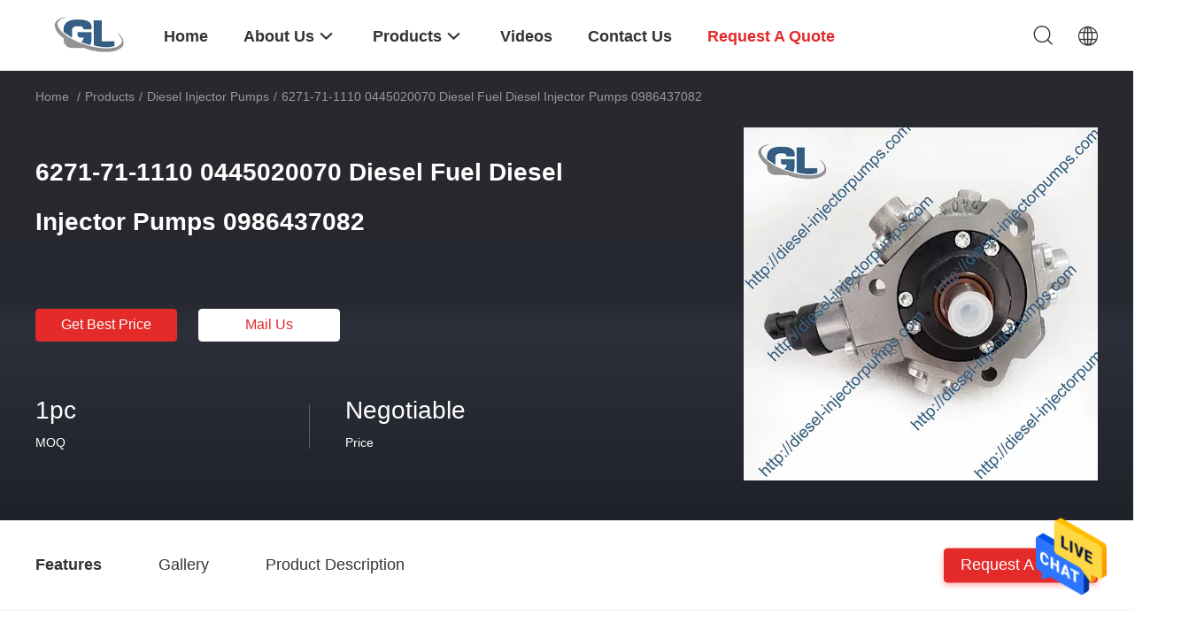

--- FILE ---
content_type: text/html
request_url: https://www.diesel-injectorpumps.com/sale-14059014-6271-71-1110-0445020070-diesel-fuel-diesel-injector-pumps-0986437082.html
body_size: 27996
content:

<!DOCTYPE html>
<html lang="en">
<head>
	<meta charset="utf-8">
	<meta http-equiv="X-UA-Compatible" content="IE=edge">
	<meta name="viewport" content="width=device-width, initial-scale=1.0, maximum-scale=5.1">
    <title>6271-71-1110 0445020070 Diesel Fuel Diesel Injector Pumps 0986437082</title>
    <meta name="keywords" content="Komatsu Diesel Fuel Injector Pump, 6271-71-1110 Diesel Fuel Injector Pump, 0445020070 Engine Injection Pump, Diesel Injector Pumps" />
    <meta name="description" content="High quality 6271-71-1110 0445020070 Diesel Fuel Diesel Injector Pumps 0986437082 from China, China's leading product market Komatsu Diesel Fuel Injector Pump product, with strict quality control 6271-71-1110 Diesel Fuel Injector Pump factories, producing high quality 0445020070 Engine Injection Pump Products." />
    <link rel='preload'
					  href=/photo/diesel-injectorpumps/sitetpl/style/common.css?ver=1697597209 as='style'><link type='text/css' rel='stylesheet'
					  href=/photo/diesel-injectorpumps/sitetpl/style/common.css?ver=1697597209 media='all'><meta property="og:title" content="6271-71-1110 0445020070 Diesel Fuel Diesel Injector Pumps 0986437082" />
<meta property="og:description" content="High quality 6271-71-1110 0445020070 Diesel Fuel Diesel Injector Pumps 0986437082 from China, China's leading product market Komatsu Diesel Fuel Injector Pump product, with strict quality control 6271-71-1110 Diesel Fuel Injector Pump factories, producing high quality 0445020070 Engine Injection Pump Products." />
<meta property="og:type" content="product" />
<meta property="og:availability" content="instock" />
<meta property="og:site_name" content="Dongguan Guanlian Hardware Auto Parts Co., Ltd." />
<meta property="og:url" content="https://www.diesel-injectorpumps.com/sale-14059014-6271-71-1110-0445020070-diesel-fuel-diesel-injector-pumps-0986437082.html" />
<meta property="og:image" content="https://www.diesel-injectorpumps.com/photo/ps34875065-6271_71_1110_0445020070_diesel_fuel_diesel_injector_pumps_0986437082.jpg" />
<link rel="canonical" href="https://www.diesel-injectorpumps.com/sale-14059014-6271-71-1110-0445020070-diesel-fuel-diesel-injector-pumps-0986437082.html" />
<link rel="alternate" href="https://m.diesel-injectorpumps.com/sale-14059014-6271-71-1110-0445020070-diesel-fuel-diesel-injector-pumps-0986437082.html" media="only screen and (max-width: 640px)" />
<style type="text/css">
/*<![CDATA[*/
.consent__cookie {position: fixed;top: 0;left: 0;width: 100%;height: 0%;z-index: 100000;}.consent__cookie_bg {position: fixed;top: 0;left: 0;width: 100%;height: 100%;background: #000;opacity: .6;display: none }.consent__cookie_rel {position: fixed;bottom:0;left: 0;width: 100%;background: #fff;display: -webkit-box;display: -ms-flexbox;display: flex;flex-wrap: wrap;padding: 24px 80px;-webkit-box-sizing: border-box;box-sizing: border-box;-webkit-box-pack: justify;-ms-flex-pack: justify;justify-content: space-between;-webkit-transition: all ease-in-out .3s;transition: all ease-in-out .3s }.consent__close {position: absolute;top: 20px;right: 20px;cursor: pointer }.consent__close svg {fill: #777 }.consent__close:hover svg {fill: #000 }.consent__cookie_box {flex: 1;word-break: break-word;}.consent__warm {color: #777;font-size: 16px;margin-bottom: 12px;line-height: 19px }.consent__title {color: #333;font-size: 20px;font-weight: 600;margin-bottom: 12px;line-height: 23px }.consent__itxt {color: #333;font-size: 14px;margin-bottom: 12px;display: -webkit-box;display: -ms-flexbox;display: flex;-webkit-box-align: center;-ms-flex-align: center;align-items: center }.consent__itxt i {display: -webkit-inline-box;display: -ms-inline-flexbox;display: inline-flex;width: 28px;height: 28px;border-radius: 50%;background: #e0f9e9;margin-right: 8px;-webkit-box-align: center;-ms-flex-align: center;align-items: center;-webkit-box-pack: center;-ms-flex-pack: center;justify-content: center }.consent__itxt svg {fill: #3ca860 }.consent__txt {color: #a6a6a6;font-size: 14px;margin-bottom: 8px;line-height: 17px }.consent__btns {display: -webkit-box;display: -ms-flexbox;display: flex;-webkit-box-orient: vertical;-webkit-box-direction: normal;-ms-flex-direction: column;flex-direction: column;-webkit-box-pack: center;-ms-flex-pack: center;justify-content: center;flex-shrink: 0;}.consent__btn {width: 280px;height: 40px;line-height: 40px;text-align: center;background: #3ca860;color: #fff;border-radius: 4px;margin: 8px 0;-webkit-box-sizing: border-box;box-sizing: border-box;cursor: pointer;font-size:14px}.consent__btn:hover {background: #00823b }.consent__btn.empty {color: #3ca860;border: 1px solid #3ca860;background: #fff }.consent__btn.empty:hover {background: #3ca860;color: #fff }.open .consent__cookie_bg {display: block }.open .consent__cookie_rel {bottom: 0 }@media (max-width: 760px) {.consent__btns {width: 100%;align-items: center;}.consent__cookie_rel {padding: 20px 24px }}.consent__cookie.open {display: block;}.consent__cookie {display: none;}
/*]]>*/
</style>
<script type="text/javascript">
/*<![CDATA[*/
window.isvideotpl = 0;window.detailurl = '';
var isShowGuide=0;showGuideColor=0;var company_type = 26;var webim_domain = '';

var colorUrl = '';
var aisearch = 0;
var selfUrl = '';
window.playerReportUrl='/vod/view_count/report';
var query_string = ["Products","Detail"];
var g_tp = '';
var customtplcolor = 99703;
window.predomainsub = "";
/*]]>*/
</script>
</head>
<body>
<img src="/logo.gif" style="display:none" alt="logo"/>
    <div id="floatAd" style="z-index: 110000;position:absolute;right:30px;bottom:60px;height:79px;display: block;">
                                <a href="/webim/webim_tab.html" rel="nofollow" data-uid="71203" onclick= 'setwebimCookie(71203,14059014,26);' target="_blank">
            <img style="width: 80px;cursor: pointer;" alt='Send Message' src="/images/floatimage_chat.gif"/>
        </a>
                                </div>
<a style="display: none!important;" title="Dongguan Guanlian Hardware Auto Parts Co., Ltd." class="float-inquiry" href="/contactnow.html" onclick='setinquiryCookie("{\"showproduct\":1,\"pid\":\"14059014\",\"name\":\"6271-71-1110 0445020070 Diesel Fuel Diesel Injector Pumps 0986437082\",\"source_url\":\"\\/sale-14059014-6271-71-1110-0445020070-diesel-fuel-diesel-injector-pumps-0986437082.html\",\"picurl\":\"\\/photo\\/pd34875065-6271_71_1110_0445020070_diesel_fuel_diesel_injector_pumps_0986437082.jpg\",\"propertyDetail\":[[\"OE NO.\",\"0445020070\"],[\"Warranty\",\"3 months\"],[\"Application\",\"For Komatsu PC130-8 Engine\"],[\"Color\",\"Silver\"]],\"company_name\":null,\"picurl_c\":\"\\/photo\\/pc34875065-6271_71_1110_0445020070_diesel_fuel_diesel_injector_pumps_0986437082.jpg\",\"price\":\"Negotiable\",\"username\":\"peter yang\",\"viewTime\":\"Last Login : 7 hours 47 minutes ago\",\"subject\":\"What is the FOB price on your 6271-71-1110 0445020070 Diesel Fuel Diesel Injector Pumps 0986437082\",\"countrycode\":\"CN\"}");'></a>
<script>
var originProductInfo = '';
var originProductInfo = {"showproduct":1,"pid":"14059014","name":"6271-71-1110 0445020070 Diesel Fuel Diesel Injector Pumps 0986437082","source_url":"\/sale-14059014-6271-71-1110-0445020070-diesel-fuel-diesel-injector-pumps-0986437082.html","picurl":"\/photo\/pd34875065-6271_71_1110_0445020070_diesel_fuel_diesel_injector_pumps_0986437082.jpg","propertyDetail":[["OE NO.","0445020070"],["Warranty","3 months"],["Application","For Komatsu PC130-8 Engine"],["Color","Silver"]],"company_name":null,"picurl_c":"\/photo\/pc34875065-6271_71_1110_0445020070_diesel_fuel_diesel_injector_pumps_0986437082.jpg","price":"Negotiable","username":"peter yang","viewTime":"Last Login : 2 hours 47 minutes ago","subject":"Please send me a quote on your 6271-71-1110 0445020070 Diesel Fuel Diesel Injector Pumps 0986437082","countrycode":"CN"};
var save_url = "/contactsave.html";
var update_url = "/updateinquiry.html";
var productInfo = {};
var defaulProductInfo = {};
var myDate = new Date();
var curDate = myDate.getFullYear()+'-'+(parseInt(myDate.getMonth())+1)+'-'+myDate.getDate();
var message = '';
var default_pop = 1;
var leaveMessageDialog = document.getElementsByClassName('leave-message-dialog')[0]; // 获取弹层
var _$$ = function (dom) {
    return document.querySelectorAll(dom);
};
resInfo = originProductInfo;
resInfo['name'] = resInfo['name'] || '';
defaulProductInfo.pid = resInfo['pid'];
defaulProductInfo.productName = resInfo['name'] ?? '';
defaulProductInfo.productInfo = resInfo['propertyDetail'];
defaulProductInfo.productImg = resInfo['picurl_c'];
defaulProductInfo.subject = resInfo['subject'] ?? '';
defaulProductInfo.productImgAlt = resInfo['name'] ?? '';
var inquirypopup_tmp = 1;
var message = 'Dear,'+'\r\n'+"I am interested in"+' '+trim(resInfo['name'])+", could you send me more details such as type, size, MOQ, material, etc."+'\r\n'+"Thanks!"+'\r\n'+"Waiting for your reply.";
var message_1 = 'Dear,'+'\r\n'+"I am interested in"+' '+trim(resInfo['name'])+", could you send me more details such as type, size, MOQ, material, etc."+'\r\n'+"Thanks!"+'\r\n'+"Waiting for your reply.";
var message_2 = 'Hello,'+'\r\n'+"I am looking for"+' '+trim(resInfo['name'])+", please send me the price, specification and picture."+'\r\n'+"Your swift response will be highly appreciated."+'\r\n'+"Feel free to contact me for more information."+'\r\n'+"Thanks a lot.";
var message_3 = 'Hello,'+'\r\n'+trim(resInfo['name'])+' '+"meets my expectations."+'\r\n'+"Please give me the best price and some other product information."+'\r\n'+"Feel free to contact me via my mail."+'\r\n'+"Thanks a lot.";

var message_4 = 'Dear,'+'\r\n'+"What is the FOB price on your"+' '+trim(resInfo['name'])+'?'+'\r\n'+"Which is the nearest port name?"+'\r\n'+"Please reply me as soon as possible, it would be better to share further information."+'\r\n'+"Regards!";
var message_5 = 'Hi there,'+'\r\n'+"I am very interested in your"+' '+trim(resInfo['name'])+'.'+'\r\n'+"Please send me your product details."+'\r\n'+"Looking forward to your quick reply."+'\r\n'+"Feel free to contact me by mail."+'\r\n'+"Regards!";

var message_6 = 'Dear,'+'\r\n'+"Please provide us with information about your"+' '+trim(resInfo['name'])+", such as type, size, material, and of course the best price."+'\r\n'+"Looking forward to your quick reply."+'\r\n'+"Thank you!";
var message_7 = 'Dear,'+'\r\n'+"Can you supply"+' '+trim(resInfo['name'])+" for us?"+'\r\n'+"First we want a price list and some product details."+'\r\n'+"I hope to get reply asap and look forward to cooperation."+'\r\n'+"Thank you very much.";
var message_8 = 'hi,'+'\r\n'+"I am looking for"+' '+trim(resInfo['name'])+", please give me some more detailed product information."+'\r\n'+"I look forward to your reply."+'\r\n'+"Thank you!";
var message_9 = 'Hello,'+'\r\n'+"Your"+' '+trim(resInfo['name'])+" meets my requirements very well."+'\r\n'+"Please send me the price, specification, and similar model will be OK."+'\r\n'+"Feel free to chat with me."+'\r\n'+"Thanks!";
var message_10 = 'Dear,'+'\r\n'+"I want to know more about the details and quotation of"+' '+trim(resInfo['name'])+'.'+'\r\n'+"Feel free to contact me."+'\r\n'+"Regards!";

var r = getRandom(1,10);

defaulProductInfo.message = eval("message_"+r);
    defaulProductInfo.message = eval("message_"+r);
        var mytAjax = {

    post: function(url, data, fn) {
        var xhr = new XMLHttpRequest();
        xhr.open("POST", url, true);
        xhr.setRequestHeader("Content-Type", "application/x-www-form-urlencoded;charset=UTF-8");
        xhr.setRequestHeader("X-Requested-With", "XMLHttpRequest");
        xhr.setRequestHeader('Content-Type','text/plain;charset=UTF-8');
        xhr.onreadystatechange = function() {
            if(xhr.readyState == 4 && (xhr.status == 200 || xhr.status == 304)) {
                fn.call(this, xhr.responseText);
            }
        };
        xhr.send(data);
    },

    postform: function(url, data, fn) {
        var xhr = new XMLHttpRequest();
        xhr.open("POST", url, true);
        xhr.setRequestHeader("X-Requested-With", "XMLHttpRequest");
        xhr.onreadystatechange = function() {
            if(xhr.readyState == 4 && (xhr.status == 200 || xhr.status == 304)) {
                fn.call(this, xhr.responseText);
            }
        };
        xhr.send(data);
    }
};
/*window.onload = function(){
    leaveMessageDialog = document.getElementsByClassName('leave-message-dialog')[0];
    if (window.localStorage.recordDialogStatus=='undefined' || (window.localStorage.recordDialogStatus!='undefined' && window.localStorage.recordDialogStatus != curDate)) {
        setTimeout(function(){
            if(parseInt(inquirypopup_tmp%10) == 1){
                creatDialog(defaulProductInfo, 1);
            }
        }, 6000);
    }
};*/
function trim(str)
{
    str = str.replace(/(^\s*)/g,"");
    return str.replace(/(\s*$)/g,"");
};
function getRandom(m,n){
    var num = Math.floor(Math.random()*(m - n) + n);
    return num;
};
function strBtn(param) {

    var starattextarea = document.getElementById("textareamessage").value.length;
    var email = document.getElementById("startEmail").value;

    var default_tip = document.querySelectorAll(".watermark_container").length;
    if (20 < starattextarea && starattextarea < 3000) {
        if(default_tip>0){
            document.getElementById("textareamessage1").parentNode.parentNode.nextElementSibling.style.display = "none";
        }else{
            document.getElementById("textareamessage1").parentNode.nextElementSibling.style.display = "none";
        }

    } else {
        if(default_tip>0){
            document.getElementById("textareamessage1").parentNode.parentNode.nextElementSibling.style.display = "block";
        }else{
            document.getElementById("textareamessage1").parentNode.nextElementSibling.style.display = "block";
        }

        return;
    }

    // var re = /^([a-zA-Z0-9_-])+@([a-zA-Z0-9_-])+\.([a-zA-Z0-9_-])+/i;/*邮箱不区分大小写*/
    var re = /^[a-zA-Z0-9][\w-]*(\.?[\w-]+)*@[a-zA-Z0-9-]+(\.[a-zA-Z0-9]+)+$/i;
    if (!re.test(email)) {
        document.getElementById("startEmail").nextElementSibling.style.display = "block";
        return;
    } else {
        document.getElementById("startEmail").nextElementSibling.style.display = "none";
    }

    var subject = document.getElementById("pop_subject").value;
    var pid = document.getElementById("pop_pid").value;
    var message = document.getElementById("textareamessage").value;
    var sender_email = document.getElementById("startEmail").value;
    var tel = '';
    if (document.getElementById("tel0") != undefined && document.getElementById("tel0") != '')
        tel = document.getElementById("tel0").value;
    var form_serialize = '&tel='+tel;

    form_serialize = form_serialize.replace(/\+/g, "%2B");
    mytAjax.post(save_url,"pid="+pid+"&subject="+subject+"&email="+sender_email+"&message="+(message)+form_serialize,function(res){
        var mes = JSON.parse(res);
        if(mes.status == 200){
            var iid = mes.iid;
            document.getElementById("pop_iid").value = iid;
            document.getElementById("pop_uuid").value = mes.uuid;

            if(typeof gtag_report_conversion === "function"){
                gtag_report_conversion();//执行统计js代码
            }
            if(typeof fbq === "function"){
                fbq('track','Purchase');//执行统计js代码
            }
        }
    });
    for (var index = 0; index < document.querySelectorAll(".dialog-content-pql").length; index++) {
        document.querySelectorAll(".dialog-content-pql")[index].style.display = "none";
    };
    $('#idphonepql').val(tel);
    document.getElementById("dialog-content-pql-id").style.display = "block";
    ;
};
function twoBtnOk(param) {

    var selectgender = document.getElementById("Mr").innerHTML;
    var iid = document.getElementById("pop_iid").value;
    var sendername = document.getElementById("idnamepql").value;
    var senderphone = document.getElementById("idphonepql").value;
    var sendercname = document.getElementById("idcompanypql").value;
    var uuid = document.getElementById("pop_uuid").value;
    var gender = 2;
    if(selectgender == 'Mr.') gender = 0;
    if(selectgender == 'Mrs.') gender = 1;
    var pid = document.getElementById("pop_pid").value;
    var form_serialize = '';

        form_serialize = form_serialize.replace(/\+/g, "%2B");

    mytAjax.post(update_url,"iid="+iid+"&gender="+gender+"&uuid="+uuid+"&name="+(sendername)+"&tel="+(senderphone)+"&company="+(sendercname)+form_serialize,function(res){});

    for (var index = 0; index < document.querySelectorAll(".dialog-content-pql").length; index++) {
        document.querySelectorAll(".dialog-content-pql")[index].style.display = "none";
    };
    document.getElementById("dialog-content-pql-ok").style.display = "block";

};
function toCheckMust(name) {
    $('#'+name+'error').hide();
}
function handClidk(param) {
    var starattextarea = document.getElementById("textareamessage1").value.length;
    var email = document.getElementById("startEmail1").value;
    var default_tip = document.querySelectorAll(".watermark_container").length;
    if (20 < starattextarea && starattextarea < 3000) {
        if(default_tip>0){
            document.getElementById("textareamessage1").parentNode.parentNode.nextElementSibling.style.display = "none";
        }else{
            document.getElementById("textareamessage1").parentNode.nextElementSibling.style.display = "none";
        }

    } else {
        if(default_tip>0){
            document.getElementById("textareamessage1").parentNode.parentNode.nextElementSibling.style.display = "block";
        }else{
            document.getElementById("textareamessage1").parentNode.nextElementSibling.style.display = "block";
        }

        return;
    }

    // var re = /^([a-zA-Z0-9_-])+@([a-zA-Z0-9_-])+\.([a-zA-Z0-9_-])+/i;
    var re = /^[a-zA-Z0-9][\w-]*(\.?[\w-]+)*@[a-zA-Z0-9-]+(\.[a-zA-Z0-9]+)+$/i;
    if (!re.test(email)) {
        document.getElementById("startEmail1").nextElementSibling.style.display = "block";
        return;
    } else {
        document.getElementById("startEmail1").nextElementSibling.style.display = "none";
    }

    var subject = document.getElementById("pop_subject").value;
    var pid = document.getElementById("pop_pid").value;
    var message = document.getElementById("textareamessage1").value;
    var sender_email = document.getElementById("startEmail1").value;
    var form_serialize = tel = '';
    if (document.getElementById("tel1") != undefined && document.getElementById("tel1") != '')
        tel = document.getElementById("tel1").value;
        mytAjax.post(save_url,"email="+sender_email+"&tel="+tel+"&pid="+pid+"&message="+message+"&subject="+subject+form_serialize,function(res){

        var mes = JSON.parse(res);
        if(mes.status == 200){
            var iid = mes.iid;
            document.getElementById("pop_iid").value = iid;
            document.getElementById("pop_uuid").value = mes.uuid;
            if(typeof gtag_report_conversion === "function"){
                gtag_report_conversion();//执行统计js代码
            }
        }

    });
    for (var index = 0; index < document.querySelectorAll(".dialog-content-pql").length; index++) {
        document.querySelectorAll(".dialog-content-pql")[index].style.display = "none";
    };
    $('#idphonepql').val(tel);
    document.getElementById("dialog-content-pql-id").style.display = "block";

};
window.addEventListener('load', function () {
    $('.checkbox-wrap label').each(function(){
        if($(this).find('input').prop('checked')){
            $(this).addClass('on')
        }else {
            $(this).removeClass('on')
        }
    })
    $(document).on('click', '.checkbox-wrap label' , function(ev){
        if (ev.target.tagName.toUpperCase() != 'INPUT') {
            $(this).toggleClass('on')
        }
    })
})

function hand_video(pdata) {
    data = JSON.parse(pdata);
    productInfo.productName = data.productName;
    productInfo.productInfo = data.productInfo;
    productInfo.productImg = data.productImg;
    productInfo.subject = data.subject;

    var message = 'Dear,'+'\r\n'+"I am interested in"+' '+trim(data.productName)+", could you send me more details such as type, size, quantity, material, etc."+'\r\n'+"Thanks!"+'\r\n'+"Waiting for your reply.";

    var message = 'Dear,'+'\r\n'+"I am interested in"+' '+trim(data.productName)+", could you send me more details such as type, size, MOQ, material, etc."+'\r\n'+"Thanks!"+'\r\n'+"Waiting for your reply.";
    var message_1 = 'Dear,'+'\r\n'+"I am interested in"+' '+trim(data.productName)+", could you send me more details such as type, size, MOQ, material, etc."+'\r\n'+"Thanks!"+'\r\n'+"Waiting for your reply.";
    var message_2 = 'Hello,'+'\r\n'+"I am looking for"+' '+trim(data.productName)+", please send me the price, specification and picture."+'\r\n'+"Your swift response will be highly appreciated."+'\r\n'+"Feel free to contact me for more information."+'\r\n'+"Thanks a lot.";
    var message_3 = 'Hello,'+'\r\n'+trim(data.productName)+' '+"meets my expectations."+'\r\n'+"Please give me the best price and some other product information."+'\r\n'+"Feel free to contact me via my mail."+'\r\n'+"Thanks a lot.";

    var message_4 = 'Dear,'+'\r\n'+"What is the FOB price on your"+' '+trim(data.productName)+'?'+'\r\n'+"Which is the nearest port name?"+'\r\n'+"Please reply me as soon as possible, it would be better to share further information."+'\r\n'+"Regards!";
    var message_5 = 'Hi there,'+'\r\n'+"I am very interested in your"+' '+trim(data.productName)+'.'+'\r\n'+"Please send me your product details."+'\r\n'+"Looking forward to your quick reply."+'\r\n'+"Feel free to contact me by mail."+'\r\n'+"Regards!";

    var message_6 = 'Dear,'+'\r\n'+"Please provide us with information about your"+' '+trim(data.productName)+", such as type, size, material, and of course the best price."+'\r\n'+"Looking forward to your quick reply."+'\r\n'+"Thank you!";
    var message_7 = 'Dear,'+'\r\n'+"Can you supply"+' '+trim(data.productName)+" for us?"+'\r\n'+"First we want a price list and some product details."+'\r\n'+"I hope to get reply asap and look forward to cooperation."+'\r\n'+"Thank you very much.";
    var message_8 = 'hi,'+'\r\n'+"I am looking for"+' '+trim(data.productName)+", please give me some more detailed product information."+'\r\n'+"I look forward to your reply."+'\r\n'+"Thank you!";
    var message_9 = 'Hello,'+'\r\n'+"Your"+' '+trim(data.productName)+" meets my requirements very well."+'\r\n'+"Please send me the price, specification, and similar model will be OK."+'\r\n'+"Feel free to chat with me."+'\r\n'+"Thanks!";
    var message_10 = 'Dear,'+'\r\n'+"I want to know more about the details and quotation of"+' '+trim(data.productName)+'.'+'\r\n'+"Feel free to contact me."+'\r\n'+"Regards!";

    var r = getRandom(1,10);

    productInfo.message = eval("message_"+r);
            if(parseInt(inquirypopup_tmp/10) == 1){
        productInfo.message = "";
    }
    productInfo.pid = data.pid;
    creatDialog(productInfo, 2);
};

function handDialog(pdata) {
    data = JSON.parse(pdata);
    productInfo.productName = data.productName;
    productInfo.productInfo = data.productInfo;
    productInfo.productImg = data.productImg;
    productInfo.subject = data.subject;

    var message = 'Dear,'+'\r\n'+"I am interested in"+' '+trim(data.productName)+", could you send me more details such as type, size, quantity, material, etc."+'\r\n'+"Thanks!"+'\r\n'+"Waiting for your reply.";

    var message = 'Dear,'+'\r\n'+"I am interested in"+' '+trim(data.productName)+", could you send me more details such as type, size, MOQ, material, etc."+'\r\n'+"Thanks!"+'\r\n'+"Waiting for your reply.";
    var message_1 = 'Dear,'+'\r\n'+"I am interested in"+' '+trim(data.productName)+", could you send me more details such as type, size, MOQ, material, etc."+'\r\n'+"Thanks!"+'\r\n'+"Waiting for your reply.";
    var message_2 = 'Hello,'+'\r\n'+"I am looking for"+' '+trim(data.productName)+", please send me the price, specification and picture."+'\r\n'+"Your swift response will be highly appreciated."+'\r\n'+"Feel free to contact me for more information."+'\r\n'+"Thanks a lot.";
    var message_3 = 'Hello,'+'\r\n'+trim(data.productName)+' '+"meets my expectations."+'\r\n'+"Please give me the best price and some other product information."+'\r\n'+"Feel free to contact me via my mail."+'\r\n'+"Thanks a lot.";

    var message_4 = 'Dear,'+'\r\n'+"What is the FOB price on your"+' '+trim(data.productName)+'?'+'\r\n'+"Which is the nearest port name?"+'\r\n'+"Please reply me as soon as possible, it would be better to share further information."+'\r\n'+"Regards!";
    var message_5 = 'Hi there,'+'\r\n'+"I am very interested in your"+' '+trim(data.productName)+'.'+'\r\n'+"Please send me your product details."+'\r\n'+"Looking forward to your quick reply."+'\r\n'+"Feel free to contact me by mail."+'\r\n'+"Regards!";

    var message_6 = 'Dear,'+'\r\n'+"Please provide us with information about your"+' '+trim(data.productName)+", such as type, size, material, and of course the best price."+'\r\n'+"Looking forward to your quick reply."+'\r\n'+"Thank you!";
    var message_7 = 'Dear,'+'\r\n'+"Can you supply"+' '+trim(data.productName)+" for us?"+'\r\n'+"First we want a price list and some product details."+'\r\n'+"I hope to get reply asap and look forward to cooperation."+'\r\n'+"Thank you very much.";
    var message_8 = 'hi,'+'\r\n'+"I am looking for"+' '+trim(data.productName)+", please give me some more detailed product information."+'\r\n'+"I look forward to your reply."+'\r\n'+"Thank you!";
    var message_9 = 'Hello,'+'\r\n'+"Your"+' '+trim(data.productName)+" meets my requirements very well."+'\r\n'+"Please send me the price, specification, and similar model will be OK."+'\r\n'+"Feel free to chat with me."+'\r\n'+"Thanks!";
    var message_10 = 'Dear,'+'\r\n'+"I want to know more about the details and quotation of"+' '+trim(data.productName)+'.'+'\r\n'+"Feel free to contact me."+'\r\n'+"Regards!";

    var r = getRandom(1,10);
    productInfo.message = eval("message_"+r);
            if(parseInt(inquirypopup_tmp/10) == 1){
        productInfo.message = "";
    }
    productInfo.pid = data.pid;
    creatDialog(productInfo, 2);
};

function closepql(param) {

    leaveMessageDialog.style.display = 'none';
};

function closepql2(param) {

    for (var index = 0; index < document.querySelectorAll(".dialog-content-pql").length; index++) {
        document.querySelectorAll(".dialog-content-pql")[index].style.display = "none";
    };
    document.getElementById("dialog-content-pql-ok").style.display = "block";
};

function decodeHtmlEntities(str) {
    var tempElement = document.createElement('div');
    tempElement.innerHTML = str;
    return tempElement.textContent || tempElement.innerText || '';
}

function initProduct(productInfo,type){

    productInfo.productName = decodeHtmlEntities(productInfo.productName);
    productInfo.message = decodeHtmlEntities(productInfo.message);

    leaveMessageDialog = document.getElementsByClassName('leave-message-dialog')[0];
    leaveMessageDialog.style.display = "block";
    if(type == 3){
        var popinquiryemail = document.getElementById("popinquiryemail").value;
        _$$("#startEmail1")[0].value = popinquiryemail;
    }else{
        _$$("#startEmail1")[0].value = "";
    }
    _$$("#startEmail")[0].value = "";
    _$$("#idnamepql")[0].value = "";
    _$$("#idphonepql")[0].value = "";
    _$$("#idcompanypql")[0].value = "";

    _$$("#pop_pid")[0].value = productInfo.pid;
    _$$("#pop_subject")[0].value = productInfo.subject;
    
    if(parseInt(inquirypopup_tmp/10) == 1){
        productInfo.message = "";
    }

    _$$("#textareamessage1")[0].value = productInfo.message;
    _$$("#textareamessage")[0].value = productInfo.message;

    _$$("#dialog-content-pql-id .titlep")[0].innerHTML = productInfo.productName;
    _$$("#dialog-content-pql-id img")[0].setAttribute("src", productInfo.productImg);
    _$$("#dialog-content-pql-id img")[0].setAttribute("alt", productInfo.productImgAlt);

    _$$("#dialog-content-pql-id-hand img")[0].setAttribute("src", productInfo.productImg);
    _$$("#dialog-content-pql-id-hand img")[0].setAttribute("alt", productInfo.productImgAlt);
    _$$("#dialog-content-pql-id-hand .titlep")[0].innerHTML = productInfo.productName;

    if (productInfo.productInfo.length > 0) {
        var ul2, ul;
        ul = document.createElement("ul");
        for (var index = 0; index < productInfo.productInfo.length; index++) {
            var el = productInfo.productInfo[index];
            var li = document.createElement("li");
            var span1 = document.createElement("span");
            span1.innerHTML = el[0] + ":";
            var span2 = document.createElement("span");
            span2.innerHTML = el[1];
            li.appendChild(span1);
            li.appendChild(span2);
            ul.appendChild(li);

        }
        ul2 = ul.cloneNode(true);
        if (type === 1) {
            _$$("#dialog-content-pql-id .left")[0].replaceChild(ul, _$$("#dialog-content-pql-id .left ul")[0]);
        } else {
            _$$("#dialog-content-pql-id-hand .left")[0].replaceChild(ul2, _$$("#dialog-content-pql-id-hand .left ul")[0]);
            _$$("#dialog-content-pql-id .left")[0].replaceChild(ul, _$$("#dialog-content-pql-id .left ul")[0]);
        }
    };
    for (var index = 0; index < _$$("#dialog-content-pql-id .right ul li").length; index++) {
        _$$("#dialog-content-pql-id .right ul li")[index].addEventListener("click", function (params) {
            _$$("#dialog-content-pql-id .right #Mr")[0].innerHTML = this.innerHTML
        }, false)

    };

};
function closeInquiryCreateDialog() {
    document.getElementById("xuanpan_dialog_box_pql").style.display = "none";
};
function showInquiryCreateDialog() {
    document.getElementById("xuanpan_dialog_box_pql").style.display = "block";
};
function submitPopInquiry(){
    var message = document.getElementById("inquiry_message").value;
    var email = document.getElementById("inquiry_email").value;
    var subject = defaulProductInfo.subject;
    var pid = defaulProductInfo.pid;
    if (email === undefined) {
        showInquiryCreateDialog();
        document.getElementById("inquiry_email").style.border = "1px solid red";
        return false;
    };
    if (message === undefined) {
        showInquiryCreateDialog();
        document.getElementById("inquiry_message").style.border = "1px solid red";
        return false;
    };
    if (email.search(/^\w+((-\w+)|(\.\w+))*\@[A-Za-z0-9]+((\.|-)[A-Za-z0-9]+)*\.[A-Za-z0-9]+$/) == -1) {
        document.getElementById("inquiry_email").style.border= "1px solid red";
        showInquiryCreateDialog();
        return false;
    } else {
        document.getElementById("inquiry_email").style.border= "";
    };
    if (message.length < 20 || message.length >3000) {
        showInquiryCreateDialog();
        document.getElementById("inquiry_message").style.border = "1px solid red";
        return false;
    } else {
        document.getElementById("inquiry_message").style.border = "";
    };
    var tel = '';
    if (document.getElementById("tel") != undefined && document.getElementById("tel") != '')
        tel = document.getElementById("tel").value;

    mytAjax.post(save_url,"pid="+pid+"&subject="+subject+"&email="+email+"&message="+(message)+'&tel='+tel,function(res){
        var mes = JSON.parse(res);
        if(mes.status == 200){
            var iid = mes.iid;
            document.getElementById("pop_iid").value = iid;
            document.getElementById("pop_uuid").value = mes.uuid;

        }
    });
    initProduct(defaulProductInfo);
    for (var index = 0; index < document.querySelectorAll(".dialog-content-pql").length; index++) {
        document.querySelectorAll(".dialog-content-pql")[index].style.display = "none";
    };
    $('#idphonepql').val(tel);
    document.getElementById("dialog-content-pql-id").style.display = "block";

};

//带附件上传
function submitPopInquiryfile(email_id,message_id,check_sort,name_id,phone_id,company_id,attachments){

    if(typeof(check_sort) == 'undefined'){
        check_sort = 0;
    }
    var message = document.getElementById(message_id).value;
    var email = document.getElementById(email_id).value;
    var attachments = document.getElementById(attachments).value;
    if(typeof(name_id) !== 'undefined' && name_id != ""){
        var name  = document.getElementById(name_id).value;
    }
    if(typeof(phone_id) !== 'undefined' && phone_id != ""){
        var phone = document.getElementById(phone_id).value;
    }
    if(typeof(company_id) !== 'undefined' && company_id != ""){
        var company = document.getElementById(company_id).value;
    }
    var subject = defaulProductInfo.subject;
    var pid = defaulProductInfo.pid;

    if(check_sort == 0){
        if (email === undefined) {
            showInquiryCreateDialog();
            document.getElementById(email_id).style.border = "1px solid red";
            return false;
        };
        if (message === undefined) {
            showInquiryCreateDialog();
            document.getElementById(message_id).style.border = "1px solid red";
            return false;
        };

        if (email.search(/^\w+((-\w+)|(\.\w+))*\@[A-Za-z0-9]+((\.|-)[A-Za-z0-9]+)*\.[A-Za-z0-9]+$/) == -1) {
            document.getElementById(email_id).style.border= "1px solid red";
            showInquiryCreateDialog();
            return false;
        } else {
            document.getElementById(email_id).style.border= "";
        };
        if (message.length < 20 || message.length >3000) {
            showInquiryCreateDialog();
            document.getElementById(message_id).style.border = "1px solid red";
            return false;
        } else {
            document.getElementById(message_id).style.border = "";
        };
    }else{

        if (message === undefined) {
            showInquiryCreateDialog();
            document.getElementById(message_id).style.border = "1px solid red";
            return false;
        };

        if (email === undefined) {
            showInquiryCreateDialog();
            document.getElementById(email_id).style.border = "1px solid red";
            return false;
        };

        if (message.length < 20 || message.length >3000) {
            showInquiryCreateDialog();
            document.getElementById(message_id).style.border = "1px solid red";
            return false;
        } else {
            document.getElementById(message_id).style.border = "";
        };

        if (email.search(/^\w+((-\w+)|(\.\w+))*\@[A-Za-z0-9]+((\.|-)[A-Za-z0-9]+)*\.[A-Za-z0-9]+$/) == -1) {
            document.getElementById(email_id).style.border= "1px solid red";
            showInquiryCreateDialog();
            return false;
        } else {
            document.getElementById(email_id).style.border= "";
        };

    };

    mytAjax.post(save_url,"pid="+pid+"&subject="+subject+"&email="+email+"&message="+message+"&company="+company+"&attachments="+attachments,function(res){
        var mes = JSON.parse(res);
        if(mes.status == 200){
            var iid = mes.iid;
            document.getElementById("pop_iid").value = iid;
            document.getElementById("pop_uuid").value = mes.uuid;

            if(typeof gtag_report_conversion === "function"){
                gtag_report_conversion();//执行统计js代码
            }
            if(typeof fbq === "function"){
                fbq('track','Purchase');//执行统计js代码
            }
        }
    });
    initProduct(defaulProductInfo);

    if(name !== undefined && name != ""){
        _$$("#idnamepql")[0].value = name;
    }

    if(phone !== undefined && phone != ""){
        _$$("#idphonepql")[0].value = phone;
    }

    if(company !== undefined && company != ""){
        _$$("#idcompanypql")[0].value = company;
    }

    for (var index = 0; index < document.querySelectorAll(".dialog-content-pql").length; index++) {
        document.querySelectorAll(".dialog-content-pql")[index].style.display = "none";
    };
    document.getElementById("dialog-content-pql-id").style.display = "block";

};
function submitPopInquiryByParam(email_id,message_id,check_sort,name_id,phone_id,company_id){

    if(typeof(check_sort) == 'undefined'){
        check_sort = 0;
    }

    var senderphone = '';
    var message = document.getElementById(message_id).value;
    var email = document.getElementById(email_id).value;
    if(typeof(name_id) !== 'undefined' && name_id != ""){
        var name  = document.getElementById(name_id).value;
    }
    if(typeof(phone_id) !== 'undefined' && phone_id != ""){
        var phone = document.getElementById(phone_id).value;
        senderphone = phone;
    }
    if(typeof(company_id) !== 'undefined' && company_id != ""){
        var company = document.getElementById(company_id).value;
    }
    var subject = defaulProductInfo.subject;
    var pid = defaulProductInfo.pid;

    if(check_sort == 0){
        if (email === undefined) {
            showInquiryCreateDialog();
            document.getElementById(email_id).style.border = "1px solid red";
            return false;
        };
        if (message === undefined) {
            showInquiryCreateDialog();
            document.getElementById(message_id).style.border = "1px solid red";
            return false;
        };

        if (email.search(/^\w+((-\w+)|(\.\w+))*\@[A-Za-z0-9]+((\.|-)[A-Za-z0-9]+)*\.[A-Za-z0-9]+$/) == -1) {
            document.getElementById(email_id).style.border= "1px solid red";
            showInquiryCreateDialog();
            return false;
        } else {
            document.getElementById(email_id).style.border= "";
        };
        if (message.length < 20 || message.length >3000) {
            showInquiryCreateDialog();
            document.getElementById(message_id).style.border = "1px solid red";
            return false;
        } else {
            document.getElementById(message_id).style.border = "";
        };
    }else{

        if (message === undefined) {
            showInquiryCreateDialog();
            document.getElementById(message_id).style.border = "1px solid red";
            return false;
        };

        if (email === undefined) {
            showInquiryCreateDialog();
            document.getElementById(email_id).style.border = "1px solid red";
            return false;
        };

        if (message.length < 20 || message.length >3000) {
            showInquiryCreateDialog();
            document.getElementById(message_id).style.border = "1px solid red";
            return false;
        } else {
            document.getElementById(message_id).style.border = "";
        };

        if (email.search(/^\w+((-\w+)|(\.\w+))*\@[A-Za-z0-9]+((\.|-)[A-Za-z0-9]+)*\.[A-Za-z0-9]+$/) == -1) {
            document.getElementById(email_id).style.border= "1px solid red";
            showInquiryCreateDialog();
            return false;
        } else {
            document.getElementById(email_id).style.border= "";
        };

    };

    var productsku = "";
    if($("#product_sku").length > 0){
        productsku = $("#product_sku").html();
    }

    mytAjax.post(save_url,"tel="+senderphone+"&pid="+pid+"&subject="+subject+"&email="+email+"&message="+message+"&messagesku="+encodeURI(productsku),function(res){
        var mes = JSON.parse(res);
        if(mes.status == 200){
            var iid = mes.iid;
            document.getElementById("pop_iid").value = iid;
            document.getElementById("pop_uuid").value = mes.uuid;

            if(typeof gtag_report_conversion === "function"){
                gtag_report_conversion();//执行统计js代码
            }
            if(typeof fbq === "function"){
                fbq('track','Purchase');//执行统计js代码
            }
        }
    });
    initProduct(defaulProductInfo);

    if(name !== undefined && name != ""){
        _$$("#idnamepql")[0].value = name;
    }

    if(phone !== undefined && phone != ""){
        _$$("#idphonepql")[0].value = phone;
    }

    if(company !== undefined && company != ""){
        _$$("#idcompanypql")[0].value = company;
    }

    for (var index = 0; index < document.querySelectorAll(".dialog-content-pql").length; index++) {
        document.querySelectorAll(".dialog-content-pql")[index].style.display = "none";

    };
    document.getElementById("dialog-content-pql-id").style.display = "block";

};

function creat_videoDialog(productInfo, type) {

    if(type == 1){
        if(default_pop != 1){
            return false;
        }
        window.localStorage.recordDialogStatus = curDate;
    }else{
        default_pop = 0;
    }
    initProduct(productInfo, type);
    if (type === 1) {
        // 自动弹出
        for (var index = 0; index < document.querySelectorAll(".dialog-content-pql").length; index++) {

            document.querySelectorAll(".dialog-content-pql")[index].style.display = "none";
        };
        document.getElementById("dialog-content-pql").style.display = "block";
    } else {
        // 手动弹出
        for (var index = 0; index < document.querySelectorAll(".dialog-content-pql").length; index++) {
            document.querySelectorAll(".dialog-content-pql")[index].style.display = "none";
        };
        document.getElementById("dialog-content-pql-id-hand").style.display = "block";
    }
}

function creatDialog(productInfo, type) {

    if(type == 1){
        if(default_pop != 1){
            return false;
        }
        window.localStorage.recordDialogStatus = curDate;
    }else{
        default_pop = 0;
    }
    initProduct(productInfo, type);
    if (type === 1) {
        // 自动弹出
        for (var index = 0; index < document.querySelectorAll(".dialog-content-pql").length; index++) {

            document.querySelectorAll(".dialog-content-pql")[index].style.display = "none";
        };
        document.getElementById("dialog-content-pql").style.display = "block";
    } else {
        // 手动弹出
        for (var index = 0; index < document.querySelectorAll(".dialog-content-pql").length; index++) {
            document.querySelectorAll(".dialog-content-pql")[index].style.display = "none";
        };
        document.getElementById("dialog-content-pql-id-hand").style.display = "block";
    }
}

//带邮箱信息打开询盘框 emailtype=1表示带入邮箱
function openDialog(emailtype){
    var type = 2;//不带入邮箱，手动弹出
    if(emailtype == 1){
        var popinquiryemail = document.getElementById("popinquiryemail").value;
        // var re = /^([a-zA-Z0-9_-])+@([a-zA-Z0-9_-])+\.([a-zA-Z0-9_-])+/i;
        var re = /^[a-zA-Z0-9][\w-]*(\.?[\w-]+)*@[a-zA-Z0-9-]+(\.[a-zA-Z0-9]+)+$/i;
        if (!re.test(popinquiryemail)) {
            //前端提示样式;
            showInquiryCreateDialog();
            document.getElementById("popinquiryemail").style.border = "1px solid red";
            return false;
        } else {
            //前端提示样式;
        }
        var type = 3;
    }
    creatDialog(defaulProductInfo,type);
}

//上传附件
function inquiryUploadFile(){
    var fileObj = document.querySelector("#fileId").files[0];
    //构建表单数据
    var formData = new FormData();
    var filesize = fileObj.size;
    if(filesize > 10485760 || filesize == 0) {
        document.getElementById("filetips").style.display = "block";
        return false;
    }else {
        document.getElementById("filetips").style.display = "none";
    }
    formData.append('popinquiryfile', fileObj);
    document.getElementById("quotefileform").reset();
    var save_url = "/inquiryuploadfile.html";
    mytAjax.postform(save_url,formData,function(res){
        var mes = JSON.parse(res);
        if(mes.status == 200){
            document.getElementById("uploader-file-info").innerHTML = document.getElementById("uploader-file-info").innerHTML + "<span class=op>"+mes.attfile.name+"<a class=delatt id=att"+mes.attfile.id+" onclick=delatt("+mes.attfile.id+");>Delete</a></span>";
            var nowattachs = document.getElementById("attachments").value;
            if( nowattachs !== ""){
                var attachs = JSON.parse(nowattachs);
                attachs[mes.attfile.id] = mes.attfile;
            }else{
                var attachs = {};
                attachs[mes.attfile.id] = mes.attfile;
            }
            document.getElementById("attachments").value = JSON.stringify(attachs);
        }
    });
}
//附件删除
function delatt(attid)
{
    var nowattachs = document.getElementById("attachments").value;
    if( nowattachs !== ""){
        var attachs = JSON.parse(nowattachs);
        if(attachs[attid] == ""){
            return false;
        }
        var formData = new FormData();
        var delfile = attachs[attid]['filename'];
        var save_url = "/inquirydelfile.html";
        if(delfile != "") {
            formData.append('delfile', delfile);
            mytAjax.postform(save_url, formData, function (res) {
                if(res !== "") {
                    var mes = JSON.parse(res);
                    if (mes.status == 200) {
                        delete attachs[attid];
                        document.getElementById("attachments").value = JSON.stringify(attachs);
                        var s = document.getElementById("att"+attid);
                        s.parentNode.remove();
                    }
                }
            });
        }
    }else{
        return false;
    }
}

</script>
<div class="leave-message-dialog" style="display: none">
<style>
    .leave-message-dialog .close:before, .leave-message-dialog .close:after{
        content:initial;
    }
</style>
<div class="dialog-content-pql" id="dialog-content-pql" style="display: none">
    <span class="close" onclick="closepql()"><img src="/images/close.png" alt="close"></span>
    <div class="title">
        <p class="firstp-pql">Leave a Message</p>
        <p class="lastp-pql">We will call you back soon!</p>
    </div>
    <div class="form">
        <div class="textarea">
            <textarea style='font-family: robot;'  name="" id="textareamessage" cols="30" rows="10" style="margin-bottom:14px;width:100%"
                placeholder="Please enter your inquiry details."></textarea>
        </div>
        <p class="error-pql"> <span class="icon-pql"><img src="/images/error.png" alt="Dongguan Guanlian Hardware Auto Parts Co., Ltd."></span> Your message must be between 20-3,000 characters!</p>
        <input id="startEmail" type="text" placeholder="Enter your E-mail" onkeydown="if(event.keyCode === 13){ strBtn();}">
        <p class="error-pql"><span class="icon-pql"><img src="/images/error.png" alt="Dongguan Guanlian Hardware Auto Parts Co., Ltd."></span> Please check your E-mail! </p>
                <input id="tel0" name="tel" type="text" oninput="value=value.replace(/[^0-9_+-]/g,'');" placeholder="Phone Number">
                <div class="operations">
            <div class='btn' id="submitStart" type="submit" onclick="strBtn()">SUBMIT</div>
        </div>
            </div>
</div>
<div class="dialog-content-pql dialog-content-pql-id" id="dialog-content-pql-id" style="display:none">
            <p class="title">More information facilitates better communication.</p>
        <span class="close" onclick="closepql2()"><svg t="1648434466530" class="icon" viewBox="0 0 1024 1024" version="1.1" xmlns="http://www.w3.org/2000/svg" p-id="2198" width="16" height="16"><path d="M576 512l277.333333 277.333333-64 64-277.333333-277.333333L234.666667 853.333333 170.666667 789.333333l277.333333-277.333333L170.666667 234.666667 234.666667 170.666667l277.333333 277.333333L789.333333 170.666667 853.333333 234.666667 576 512z" fill="#444444" p-id="2199"></path></svg></span>
    <div class="left">
        <div class="img"><img></div>
        <p class="titlep"></p>
        <ul> </ul>
    </div>
    <div class="right">
                <div style="position: relative;">
            <div class="mr"> <span id="Mr">Mr</span>
                <ul>
                    <li>Mr</li>
                    <li>Mrs</li>
                </ul>
            </div>
            <input style="text-indent: 80px;" type="text" id="idnamepql" placeholder="Input your name">
        </div>
        <input type="text"  id="idphonepql"  placeholder="Phone Number">
        <input type="text" id="idcompanypql"  placeholder="Company" onkeydown="if(event.keyCode === 13){ twoBtnOk();}">
                <div class="btn form_new" id="twoBtnOk" onclick="twoBtnOk()">OK</div>
    </div>
</div>

<div class="dialog-content-pql dialog-content-pql-ok" id="dialog-content-pql-ok" style="display:none">
            <p class="title">Submitted successfully!</p>
        <span class="close" onclick="closepql()"><svg t="1648434466530" class="icon" viewBox="0 0 1024 1024" version="1.1" xmlns="http://www.w3.org/2000/svg" p-id="2198" width="16" height="16"><path d="M576 512l277.333333 277.333333-64 64-277.333333-277.333333L234.666667 853.333333 170.666667 789.333333l277.333333-277.333333L170.666667 234.666667 234.666667 170.666667l277.333333 277.333333L789.333333 170.666667 853.333333 234.666667 576 512z" fill="#444444" p-id="2199"></path></svg></span>
    <div class="duihaook"></div>
        <p class="p1" style="text-align: center; font-size: 18px; margin-top: 14px;">We will call you back soon!</p>
    <div class="btn" onclick="closepql()" id="endOk" style="margin: 0 auto;margin-top: 50px;">OK</div>
</div>
<div class="dialog-content-pql dialog-content-pql-id dialog-content-pql-id-hand" id="dialog-content-pql-id-hand"
    style="display:none">
     <input type="hidden" name="pop_pid" id="pop_pid" value="0">
     <input type="hidden" name="pop_subject" id="pop_subject" value="">
     <input type="hidden" name="pop_iid" id="pop_iid" value="0">
     <input type="hidden" name="pop_uuid" id="pop_uuid" value="0">
            <div class="title">
            <p class="firstp-pql">Leave a Message</p>
            <p class="lastp-pql">We will call you back soon!</p>
        </div>
        <span class="close" onclick="closepql()"><svg t="1648434466530" class="icon" viewBox="0 0 1024 1024" version="1.1" xmlns="http://www.w3.org/2000/svg" p-id="2198" width="16" height="16"><path d="M576 512l277.333333 277.333333-64 64-277.333333-277.333333L234.666667 853.333333 170.666667 789.333333l277.333333-277.333333L170.666667 234.666667 234.666667 170.666667l277.333333 277.333333L789.333333 170.666667 853.333333 234.666667 576 512z" fill="#444444" p-id="2199"></path></svg></span>
    <div class="left">
        <div class="img"><img></div>
        <p class="titlep"></p>
        <ul> </ul>
    </div>
    <div class="right" style="float:right">
                <div class="form">
            <div class="textarea">
                <textarea style='font-family: robot;' name="message" id="textareamessage1" cols="30" rows="10"
                    placeholder="Please enter your inquiry details."></textarea>
            </div>
            <p class="error-pql"> <span class="icon-pql"><img src="/images/error.png" alt="Dongguan Guanlian Hardware Auto Parts Co., Ltd."></span> Your message must be between 20-3,000 characters!</p>

                            <input style="" id="tel1" name="tel" type="text" oninput="value=value.replace(/[^0-9_+-]/g,'');" placeholder="Phone Number">
                        <input id='startEmail1' name='email' data-type='1' type='text'
                   placeholder="Enter your E-mail"
                   onkeydown='if(event.keyCode === 13){ handClidk();}'>
            
            <p class='error-pql'><span class='icon-pql'>
                    <img src="/images/error.png" alt="Dongguan Guanlian Hardware Auto Parts Co., Ltd."></span> Please check your E-mail!            </p>

            <div class="operations">
                <div class='btn' id="submitStart1" type="submit" onclick="handClidk()">SUBMIT</div>
            </div>
        </div>
    </div>
</div>
</div>
<div id="xuanpan_dialog_box_pql" class="xuanpan_dialog_box_pql"
    style="display:none;background:rgba(0,0,0,.6);width:100%;height:100%;position: fixed;top:0;left:0;z-index: 999999;">
    <div class="box_pql"
      style="width:526px;height:206px;background:rgba(255,255,255,1);opacity:1;border-radius:4px;position: absolute;left: 50%;top: 50%;transform: translate(-50%,-50%);">
      <div onclick="closeInquiryCreateDialog()" class="close close_create_dialog"
        style="cursor: pointer;height:42px;width:40px;float:right;padding-top: 16px;"><span
          style="display: inline-block;width: 25px;height: 2px;background: rgb(114, 114, 114);transform: rotate(45deg); "><span
            style="display: block;width: 25px;height: 2px;background: rgb(114, 114, 114);transform: rotate(-90deg); "></span></span>
      </div>
      <div
        style="height: 72px; overflow: hidden; text-overflow: ellipsis; display:-webkit-box;-ebkit-line-clamp: 3;-ebkit-box-orient: vertical; margin-top: 58px; padding: 0 84px; font-size: 18px; color: rgba(51, 51, 51, 1); text-align: center; ">
        Please leave your correct email and detailed requirements (20-3,000 characters).</div>
      <div onclick="closeInquiryCreateDialog()" class="close_create_dialog"
        style="width: 139px; height: 36px; background: rgba(253, 119, 34, 1); border-radius: 4px; margin: 16px auto; color: rgba(255, 255, 255, 1); font-size: 18px; line-height: 36px; text-align: center;">
        OK</div>
    </div>
</div>
<style type="text/css">.vr-asidebox {position: fixed; bottom: 290px; left: 16px; width: 160px; height: 90px; background: #eee; overflow: hidden; border: 4px solid rgba(4, 120, 237, 0.24); box-shadow: 0px 8px 16px rgba(0, 0, 0, 0.08); border-radius: 8px; display: none; z-index: 1000; } .vr-small {position: fixed; bottom: 290px; left: 16px; width: 72px; height: 90px; background: url(/images/ctm_icon_vr.png) no-repeat center; background-size: 69.5px; overflow: hidden; display: none; cursor: pointer; z-index: 1000; display: block; text-decoration: none; } .vr-group {position: relative; } .vr-animate {width: 160px; height: 90px; background: #eee; position: relative; } .js-marquee {/*margin-right: 0!important;*/ } .vr-link {position: absolute; top: 0; left: 0; width: 100%; height: 100%; display: none; } .vr-mask {position: absolute; top: 0px; left: 0px; width: 100%; height: 100%; display: block; background: #000; opacity: 0.4; } .vr-jump {position: absolute; top: 0px; left: 0px; width: 100%; height: 100%; display: block; background: url(/images/ctm_icon_see.png) no-repeat center center; background-size: 34px; font-size: 0; } .vr-close {position: absolute; top: 50%; right: 0px; width: 16px; height: 20px; display: block; transform: translate(0, -50%); background: rgba(255, 255, 255, 0.6); border-radius: 4px 0px 0px 4px; cursor: pointer; } .vr-close i {position: absolute; top: 0px; left: 0px; width: 100%; height: 100%; display: block; background: url(/images/ctm_icon_left.png) no-repeat center center; background-size: 16px; } .vr-group:hover .vr-link {display: block; } .vr-logo {position: absolute; top: 4px; left: 4px; width: 50px; height: 14px; background: url(/images/ctm_icon_vrshow.png) no-repeat; background-size: 48px; }
</style>

<style>
        .header_99703_101 .navigation li:nth-child(4) i{
        display:none;
    }
        .header_99703_101 .language-list{
        width: 170px;
    }
    .header_99703_101 .language-list li{
        line-height: 30px;
    height: 30px;
    position: relative;
    display: flex;
    align-items: center;
    padding: 0px 10px;
    }
</style>
    <header class="header_99703_101">
        <div class="wrap-rule">
            <div class="logo image-all">
                <a title="Dongguan Guanlian Hardware Auto Parts Co., Ltd." href="//www.diesel-injectorpumps.com"><img onerror="$(this).parent().hide();" src="/logo.gif" alt="Dongguan Guanlian Hardware Auto Parts Co., Ltd." /></a>            </div>
            <div class="navigation">
                <ul class="fn-clear">
                    <li class=''>
                       <a title="Home" href="/"><span>Home</span></a>                    </li>
                                        <li class='has-second '>
                        <a title="About Us" href="/aboutus.html"><span>About Us<i class="iconfont icon-down703"></i></span></a>                        
                        <div class="sub-menu">
                           <a title="About Us" href="/aboutus-more.html">company profile</a>                           <a title="Factory Tour" href="/factory.html">Factory Tour</a>                           <a title="Quality Control" href="/quality.html">Quality Control</a>                        </div>
                    </li>
                                        <li class='has-second products-menu on'>
                       
                        <a title="Products" href="/products.html"><span>Products<i class="iconfont icon-down703"></i></span></a>                        <div class="sub-menu">
                            <div class="wrap-rule fn-clear">
                                                                    <div class="product-item fn-clear">
                                        <div class="float-left image-all">


                                            <a title="quality Diesel Injector Pumps factory" href="/supplier-444275-diesel-injector-pumps"><img src='/images/load_icon.gif' data-src='/photo/pd33698774-bosch_diesel_injector_pumps_0470006007_87803357_87802531_0986444511.jpg' class='' alt='quality  BOSCH Diesel Injector Pumps 0470006007 87803357 87802531 0986444511 factory'  /></a>                                        </div>
                                        <div class="product-item-rg">


                                            <a class="categary-title" title="quality Diesel Injector Pumps factory" href="/supplier-444275-diesel-injector-pumps">Diesel Injector Pumps</a>
                                            <div class="keywords">
                                                <a title="" href="/buy-4902731-diesel-injector-pumps.html">4902731 Diesel Injector Pumps</a><a title="" href="/buy-3306b-fuel-oil-injection-pump.html">3306B fuel oil injection pump</a><a title="" href="/buy-silvery-diesel-injector-pumps.html">Silvery Diesel Injector Pumps</a>

                                            </div>
                                        </div>
                                    </div>
                                                                    <div class="product-item fn-clear">
                                        <div class="float-left image-all">


                                            <a title="quality Bosch Fuel Injector Pump factory" href="/supplier-444281-bosch-fuel-injector-pump"><img src='/images/load_icon.gif' data-src='/photo/pd33848290-bosch_cp1_high_pressure_common_rail_fuel_pump_0445010393_0445010394_55582064.jpg' class='' alt='quality  Bosch CP1 High Pressure Common Rail Fuel Pump 0445010393 0445010394 55582064 factory'  /></a>                                        </div>
                                        <div class="product-item-rg">


                                            <a class="categary-title" title="quality Bosch Fuel Injector Pump factory" href="/supplier-444281-bosch-fuel-injector-pump">Bosch Fuel Injector Pump</a>
                                            <div class="keywords">
                                                <a title="" href="/buy-0445010195-bosch-fuel-injector-pump.html">0445010195 Bosch Fuel Injector Pump</a><a title="" href="/buy-0445010136-bosch-fuel-injector-pump.html">0445010136 Bosch Fuel Injector Pump</a><a title="" href="/buy-0445010685-bosch-fuel-injector-pump.html">0445010685 Bosch Fuel Injector Pump</a>

                                            </div>
                                        </div>
                                    </div>
                                                                    <div class="product-item fn-clear">
                                        <div class="float-left image-all">


                                            <a title="quality Cat Injector Pump factory" href="/supplier-444278-cat-injector-pump"><img src='/images/load_icon.gif' data-src='/photo/pd33869596-cat_injector_pump_gp_313_6357_3136357_fuel_transfer_oil_320d.jpg' class='' alt='quality  Cat Injector Pump GP 313-6357 3136357 Fuel Transfer Oil 320D factory'  /></a>                                        </div>
                                        <div class="product-item-rg">


                                            <a class="categary-title" title="quality Cat Injector Pump factory" href="/supplier-444278-cat-injector-pump">Cat Injector Pump</a>
                                            <div class="keywords">
                                                <a title="" href="/buy-2641a405-perkins-diesel-fuel-pump.html">2641A405 perkins diesel fuel pump</a><a title="" href="/buy-476-8769-caterpillar-injector-pump.html">476-8769 Caterpillar Injector Pump</a><a title="" href="/buy-3240532-caterpillar-fuel-injection-pump.html">3240532 caterpillar fuel injection pump</a>

                                            </div>
                                        </div>
                                    </div>
                                                                    <div class="product-item fn-clear">
                                        <div class="float-left image-all">


                                            <a title="quality Denso Fuel Injection Pump factory" href="/supplier-444274-denso-fuel-injection-pump"><img src='/images/load_icon.gif' data-src='/photo/pd33846952-hp4_denso_common_rail_fuel_pump_294050_0130_294050_0138_294050_0139_22100_e0020_for_hino_j08e.jpg' class='' alt='quality  HP4 Denso Common Rail Fuel Pump 294050-0130 294050-0138 294050-0139  22100-E0020 For HINO J08E factory'  /></a>                                        </div>
                                        <div class="product-item-rg">


                                            <a class="categary-title" title="quality Denso Fuel Injection Pump factory" href="/supplier-444274-denso-fuel-injection-pump">Denso Fuel Injection Pump</a>
                                            <div class="keywords">
                                                <a title="" href="/buy-294000-1150-denso-diesel-pump.html">294000-1150 denso diesel pump</a><a title="" href="/buy-294000-1190-denso-fuel-injection-pump.html">294000-1190 Denso Fuel Injection Pump</a><a title="" href="/buy-8976030448-common-rail-diesel-fuel-pump.html">8976030448 Common Rail Diesel Fuel Pump</a>

                                            </div>
                                        </div>
                                    </div>
                                                                    <div class="product-item fn-clear">
                                        <div class="float-left image-all">


                                            <a title="quality Delphi Fuel Injection Pump factory" href="/supplier-444276-delphi-fuel-injection-pump"><img src='/images/load_icon.gif' data-src='/photo/pd33876983-diesel_delphi_fuel_injection_pump_9320a075g_2644h004_9320a070g_for_perkins_2644h004jr.jpg' class='' alt='quality  Diesel Delphi Fuel Injection Pump 9320A075G 2644H004 9320A070G For Perkins 2644H004JR factory'  /></a>                                        </div>
                                        <div class="product-item-rg">


                                            <a class="categary-title" title="quality Delphi Fuel Injection Pump factory" href="/supplier-444276-delphi-fuel-injection-pump">Delphi Fuel Injection Pump</a>
                                            <div class="keywords">
                                                <a title="" href="/buy-dp210-delphi-fuel-pump.html">DP210 Delphi Fuel Pump</a><a title="" href="/buy-9320a485g-4-cylinder-injection-pump.html">9320A485G 4 Cylinder Injection Pump</a><a title="" href="/buy-2644c318-perkins-4-cylinder-diesel-injection-pump.html">2644C318 Perkins 4 Cylinder Diesel Injection Pump</a>

                                            </div>
                                        </div>
                                    </div>
                                                                    <div class="product-item fn-clear">
                                        <div class="float-left image-all">


                                            <a title="quality Yanmar Fuel Injection Pump factory" href="/supplier-444277-yanmar-fuel-injection-pump"><img src='/images/load_icon.gif' data-src='/photo/pd33885945-4tnv88_diesel_yanmar_fuel_injection_pump_729659_51360_f.jpg' class='' alt='quality  4TNV88 Diesel Yanmar Fuel Injection Pump 729659-51360 F factory'  /></a>                                        </div>
                                        <div class="product-item-rg">


                                            <a class="categary-title" title="quality Yanmar Fuel Injection Pump factory" href="/supplier-444277-yanmar-fuel-injection-pump">Yanmar Fuel Injection Pump</a>
                                            <div class="keywords">
                                                <a title="" href="/buy-4tnv88-yanmar-fuel-injection-pump.html">4TNV88 Yanmar Fuel Injection Pump</a><a title="" href="/buy-customized-yanmar-fuel-injection-pump.html">Customized Yanmar Fuel Injection Pump</a><a title="" href="/buy-729927-51420-yanmar-fuel-injection-pump.html">729927-51420 Yanmar Fuel Injection Pump</a>

                                            </div>
                                        </div>
                                    </div>
                                                                    <div class="product-item fn-clear">
                                        <div class="float-left image-all">


                                            <a title="quality Denso Diesel Injector factory" href="/supplier-444282-denso-diesel-injector"><img src='/images/load_icon.gif' data-src='/photo/pd33804280-4hk1_6hk1_denso_common_rail_fuel_injector_095000_6363_095000_6366_8_97609788_6_for_isuzu.jpg' class='' alt='quality  4HK1 6HK1 Denso Common Rail Fuel Injector 095000-6363 095000-6366 8-97609788-6 For ISUZU factory'  /></a>                                        </div>
                                        <div class="product-item-rg">


                                            <a class="categary-title" title="quality Denso Diesel Injector factory" href="/supplier-444282-denso-diesel-injector">Denso Diesel Injector</a>
                                            <div class="keywords">
                                                <a title="" href="/buy-095000-5970-denso-diesel-injector.html">095000-5970 Denso Diesel Injector</a><a title="" href="/buy-095000-5971-denso-diesel-injector.html">095000-5971 Denso Diesel Injector</a><a title="" href="/buy-095000-5972-engine-oil-injector.html">095000-5972 engine oil injector</a>

                                            </div>
                                        </div>
                                    </div>
                                                                    <div class="product-item fn-clear">
                                        <div class="float-left image-all">


                                            <a title="quality Cat Fuel Injector factory" href="/supplier-444286-cat-fuel-injector"><img src='/images/load_icon.gif' data-src='/photo/pd33789287-diesel_cat_fuel_injectors_386_1769_3861769_20r1278_for_cat_3508b.jpg' class='' alt='quality  Diesel CAT Fuel Injectors 386-1769 3861769 20R1278 For CAT 3508B factory'  /></a>                                        </div>
                                        <div class="product-item-rg">


                                            <a class="categary-title" title="quality Cat Fuel Injector factory" href="/supplier-444286-cat-fuel-injector">Cat Fuel Injector</a>
                                            <div class="keywords">
                                                <a title="" href="/buy-238-8901-caterpillar-fuel-injector.html">238-8901 Caterpillar Fuel Injector</a><a title="" href="/buy-2681835-remanufactured-fuel-injector.html">2681835 Remanufactured Fuel Injector</a><a title="" href="/buy-268-1835-remanufactured-fuel-injector.html">268-1835 Remanufactured Fuel Injector</a>

                                            </div>
                                        </div>
                                    </div>
                                                                    <div class="product-item fn-clear">
                                        <div class="float-left image-all">


                                            <a title="quality Bosch Diesel Fuel Injector factory" href="/supplier-444283-bosch-diesel-fuel-injector"><img src='/images/load_icon.gif' data-src='/photo/pd33888302-original_brand_new_diesel_fuel_injector_0445110247_0445110248_0986435163_504088823_for_iveco_fiat.jpg' class='' alt='quality  Original Brand New Diesel Fuel Injector 0445110247 0445110248 0986435163 504088823 For Iveco FIAT factory'  /></a>                                        </div>
                                        <div class="product-item-rg">


                                            <a class="categary-title" title="quality Bosch Diesel Fuel Injector factory" href="/supplier-444283-bosch-diesel-fuel-injector">Bosch Diesel Fuel Injector</a>
                                            <div class="keywords">
                                                <a title="" href="/buy-13537790092-bmw-fuel-injector.html">13537790092 bmw fuel injector</a><a title="" href="/buy-0445110021-bosch-diesel-fuel-injector.html">0445110021 Bosch Diesel Fuel Injector</a><a title="" href="/buy-0445110216-bosch-diesel-fuel-injector.html">0445110216 Bosch Diesel Fuel Injector</a>

                                            </div>
                                        </div>
                                    </div>
                                                                    <div class="product-item fn-clear">
                                        <div class="float-left image-all">


                                            <a title="quality Injectors for VO-LVO truck factory" href="/supplier-444285-injectors-for-vo-lvo-truck"><img src='/images/load_icon.gif' data-src='/photo/pd33714671-new_eui_diesel_injectors_re533608_bebe4c12101_re533501_for_john_deere.jpg' class='' alt='quality  New EUI  Diesel Injectors Re533608 Bebe4c12101 Re533501 For JOHN DEERE factory'  /></a>                                        </div>
                                        <div class="product-item-rg">


                                            <a class="categary-title" title="quality Injectors for VO-LVO truck factory" href="/supplier-444285-injectors-for-vo-lvo-truck">Injectors for VO-LVO truck</a>
                                            <div class="keywords">
                                                <a title="" href="/buy-3803637-reconditioned-fuel-injectors.html">3803637 Reconditioned Fuel Injectors</a><a title="" href="/buy-bebe4c08001-reconditioned-fuel-injectors.html">BEBE4C08001 Reconditioned Fuel Injectors</a><a title="" href="/buy-3829087-diesel-truck-injectors.html">3829087 Diesel Truck Injectors</a>

                                            </div>
                                        </div>
                                    </div>
                                                                    <div class="product-item fn-clear">
                                        <div class="float-left image-all">


                                            <a title="quality Delphi Diesel Injector factory" href="/supplier-444284-delphi-diesel-injector"><img src='/images/load_icon.gif' data-src='/photo/pd33897933-delphi_diesel_fuel_injector_ejbr04901d_28280600_for_tata_278901160101.jpg' class='' alt='quality  Delphi Diesel Fuel Injector EJBR04901D 28280600 For TATA 278901160101 factory'  /></a>                                        </div>
                                        <div class="product-item-rg">


                                            <a class="categary-title" title="quality Delphi Diesel Injector factory" href="/supplier-444284-delphi-diesel-injector">Delphi Diesel Injector</a>
                                            <div class="keywords">
                                                <a title="" href="/buy-ejbr04401d-delphi-diesel-injector.html">EJBR04401D Delphi Diesel Injector</a><a title="" href="/buy-04l130277d-delphi-common-rail.html">04L130277D Delphi Common Rail</a><a title="" href="/buy-28565330-delphi-diesel-injector.html">28565330 Delphi Diesel Injector</a>

                                            </div>
                                        </div>
                                    </div>
                                                                                                    <div class="product-item other-product fn-clear">
                                        <a class="categary-title" title="quality EURO II Injector factory" href="/supplier-444325-euro-ii-injector">EURO II Injector</a><a class="categary-title" title="quality Cummins Diesel Injector factory" href="/supplier-444318-cummins-diesel-injector">Cummins Diesel Injector</a><a class="categary-title" title="quality Common Rail Injector Nozzle factory" href="/supplier-444322-common-rail-injector-nozzle">Common Rail Injector Nozzle</a><a class="categary-title other" title="Products" href="/products.html">All Categories</a>
                                    </div>
                                                            </div>
                        </div>
                    </li>
                                        <li>
                        <a target="_blank" title="" href="/video.html"><span>videos<i class="iconfont icon-down703"></i></span></a>                    </li>
                                        
                                                                                <li >
                        <a title="contact" href="/contactus.html"><span>Contact Us</span></a>                    </li>

                                    <li>
                        <a target="_blank" class="request-quote" rel="nofollow" title="Quote" href="/contactnow.html"><span>Request A Quote</span></a>                    </li>
                    
                </ul>
            </div>

            <div class="header-right">
                <i class="icon-search iconfont icon-sou703"></i>
                <div class="language">
                    <span class="current-lang">
                        <i class="iconfont icon-yu703"></i>
                    </span>
                    <ul class="language-list">
                                                <li class="en  ">
                        <img src="[data-uri]" alt="" style="width: 16px; height: 12px; margin-right: 8px; border: 1px solid #ccc;">
                                                        <a title="English" href="https://www.diesel-injectorpumps.com/sale-14059014-6271-71-1110-0445020070-diesel-fuel-diesel-injector-pumps-0986437082.html">English</a>                        </li>
                                            <li class="fr  ">
                        <img src="[data-uri]" alt="" style="width: 16px; height: 12px; margin-right: 8px; border: 1px solid #ccc;">
                                                        <a title="Français" href="https://french.diesel-injectorpumps.com/sale-14059014-6271-71-1110-0445020070-diesel-fuel-diesel-injector-pumps-0986437082.html">Français</a>                        </li>
                                            <li class="de  ">
                        <img src="[data-uri]" alt="" style="width: 16px; height: 12px; margin-right: 8px; border: 1px solid #ccc;">
                                                        <a title="Deutsch" href="https://german.diesel-injectorpumps.com/sale-14059014-6271-71-1110-0445020070-diesel-fuel-diesel-injector-pumps-0986437082.html">Deutsch</a>                        </li>
                                            <li class="it  ">
                        <img src="[data-uri]" alt="" style="width: 16px; height: 12px; margin-right: 8px; border: 1px solid #ccc;">
                                                        <a title="Italiano" href="https://italian.diesel-injectorpumps.com/sale-14059014-6271-71-1110-0445020070-diesel-fuel-diesel-injector-pumps-0986437082.html">Italiano</a>                        </li>
                                            <li class="ru  ">
                        <img src="[data-uri]" alt="" style="width: 16px; height: 12px; margin-right: 8px; border: 1px solid #ccc;">
                                                        <a title="Русский" href="https://russian.diesel-injectorpumps.com/sale-14059014-6271-71-1110-0445020070-diesel-fuel-diesel-injector-pumps-0986437082.html">Русский</a>                        </li>
                                            <li class="es  ">
                        <img src="[data-uri]" alt="" style="width: 16px; height: 12px; margin-right: 8px; border: 1px solid #ccc;">
                                                        <a title="Español" href="https://spanish.diesel-injectorpumps.com/sale-14059014-6271-71-1110-0445020070-diesel-fuel-diesel-injector-pumps-0986437082.html">Español</a>                        </li>
                                            <li class="pt  ">
                        <img src="[data-uri]" alt="" style="width: 16px; height: 12px; margin-right: 8px; border: 1px solid #ccc;">
                                                        <a title="Português" href="https://portuguese.diesel-injectorpumps.com/sale-14059014-6271-71-1110-0445020070-diesel-fuel-diesel-injector-pumps-0986437082.html">Português</a>                        </li>
                                            <li class="nl  ">
                        <img src="[data-uri]" alt="" style="width: 16px; height: 12px; margin-right: 8px; border: 1px solid #ccc;">
                                                        <a title="Nederlandse" href="https://dutch.diesel-injectorpumps.com/sale-14059014-6271-71-1110-0445020070-diesel-fuel-diesel-injector-pumps-0986437082.html">Nederlandse</a>                        </li>
                                            <li class="el  ">
                        <img src="[data-uri]" alt="" style="width: 16px; height: 12px; margin-right: 8px; border: 1px solid #ccc;">
                                                        <a title="ελληνικά" href="https://greek.diesel-injectorpumps.com/sale-14059014-6271-71-1110-0445020070-diesel-fuel-diesel-injector-pumps-0986437082.html">ελληνικά</a>                        </li>
                                            <li class="ja  ">
                        <img src="[data-uri]" alt="" style="width: 16px; height: 12px; margin-right: 8px; border: 1px solid #ccc;">
                                                        <a title="日本語" href="https://japanese.diesel-injectorpumps.com/sale-14059014-6271-71-1110-0445020070-diesel-fuel-diesel-injector-pumps-0986437082.html">日本語</a>                        </li>
                                            <li class="ko  ">
                        <img src="[data-uri]" alt="" style="width: 16px; height: 12px; margin-right: 8px; border: 1px solid #ccc;">
                                                        <a title="한국" href="https://korean.diesel-injectorpumps.com/sale-14059014-6271-71-1110-0445020070-diesel-fuel-diesel-injector-pumps-0986437082.html">한국</a>                        </li>
                                            
                    </ul>
                </div>
            </div>
            <form class="form" action="" method="" onsubmit="return jsWidgetSearch(this,'');">
                <i class="iconfont icon-sou703"></i>
                <input type="text" name="keyword" placeholder="What are you looking for...">
                <i class="close-btn iconfont icon-close703"></i>
            </form>

            
        </div>
    </header>
<div class="gray-bg">
<div class="bread_crumbs_99703_114">
    <div class="wrap-rule">
        <a title="" href="/">Home</a>        <i>/</i><a title="" href="/products.html">Products</a><i>/</i><a title="" href="/supplier-444275-diesel-injector-pumps">Diesel Injector Pumps</a><i>/</i><span>6271-71-1110 0445020070 Diesel Fuel Diesel Injector Pumps 0986437082</span>    </div>
</div></div>
<div class="product_detail_99703_122">
    <div class="wrap-rule fn-clear">
        <div class="float-left">
            <h1 class="product-title">6271-71-1110 0445020070 Diesel Fuel Diesel Injector Pumps 0986437082</h1>
            <div class="operations">
                <button class="button get-price-btn" onclick= 'handDialog("{\"pid\":\"14059014\",\"productName\":\"6271-71-1110 0445020070 Diesel Fuel Diesel Injector Pumps 0986437082\",\"productInfo\":[[\"OE NO.\",\"0445020070\"],[\"Warranty\",\"3 months\"],[\"Application\",\"For Komatsu PC130-8 Engine\"],[\"Color\",\"Silver\"]],\"subject\":\"Please send price on your 6271-71-1110 0445020070 Diesel Fuel Diesel Injector Pumps 0986437082\",\"productImg\":\"\\/photo\\/pc34875065-6271_71_1110_0445020070_diesel_fuel_diesel_injector_pumps_0986437082.jpg\"}")'>Get Best Price</button>
                <button class="button mail-us" onclick= 'handDialog("{\"pid\":\"14059014\",\"productName\":\"6271-71-1110 0445020070 Diesel Fuel Diesel Injector Pumps 0986437082\",\"productInfo\":[[\"OE NO.\",\"0445020070\"],[\"Warranty\",\"3 months\"],[\"Application\",\"For Komatsu PC130-8 Engine\"],[\"Color\",\"Silver\"]],\"subject\":\"Please send price on your 6271-71-1110 0445020070 Diesel Fuel Diesel Injector Pumps 0986437082\",\"productImg\":\"\\/photo\\/pc34875065-6271_71_1110_0445020070_diesel_fuel_diesel_injector_pumps_0986437082.jpg\"}")'>Mail Us</button>
            </div>
            <div class="pieces fn-clear">
                                <div class="item">
                    <div class="item-top">1pc</div>
                    <div class="item-bottom">MOQ</div>
                </div>
                                                <div class="item">
                    <div class="item-top">Negotiable</div>
                    <div class="item-bottom">Price</div>
                </div>
                            </div>
        </div>
        <div class="image-all">
                            <a title="6271-71-1110 0445020070 Diesel Fuel Diesel Injector Pumps 0986437082" href="/photo/ps34875065-6271_71_1110_0445020070_diesel_fuel_diesel_injector_pumps_0986437082.jpg" target="_blank"><img src="/photo/pt34875065-6271_71_1110_0445020070_diesel_fuel_diesel_injector_pumps_0986437082.jpg" alt="6271-71-1110 0445020070 Diesel Fuel Diesel Injector Pumps 0986437082" /></a>
                        </div>
    </div>
</div>
<div class="product_content_99703_123">
    <div class="content-header">
        <div class="wrap-rule">
            <span class="anchor on" anchor="features">Features</span>
            <span class="anchor" anchor="gallery">Gallery</span>
            <span class="anchor" anchor="description">Product Description</span>
                        <a href="javascript:void(0)" onclick= 'handDialog("{\"pid\":\"14059014\",\"productName\":\"6271-71-1110 0445020070 Diesel Fuel Diesel Injector Pumps 0986437082\",\"productInfo\":[[\"OE NO.\",\"0445020070\"],[\"Warranty\",\"3 months\"],[\"Application\",\"For Komatsu PC130-8 Engine\"],[\"Color\",\"Silver\"]],\"subject\":\"Please send price on your 6271-71-1110 0445020070 Diesel Fuel Diesel Injector Pumps 0986437082\",\"productImg\":\"\\/photo\\/pc34875065-6271_71_1110_0445020070_diesel_fuel_diesel_injector_pumps_0986437082.jpg\"}")' class="button">Request A Quote</a>
        </div>
    </div>
    <div class="wrap-rule">
        <div id="features">
            <div class="title">
                <div class="first-title">Features</div>
            </div>
            <div class="toggle-content">
                <div class="toggle-item slidedown">
                    <div class="item-title">Specifications<i class="toggleup-btn iconfont icon-off703"></i> <i
                            class="toggledown-btn iconfont icon-on703"></i></div>
                    <div class="lists fn-clear"  style="display: block;">
                                                    <div class="list-item">
                                <span class="column">OE NO.:</span>
                                <span class="value">0445020070</span>
                            </div>
                                                    <div class="list-item">
                                <span class="column">Warranty:</span>
                                <span class="value">3 Months</span>
                            </div>
                                                    <div class="list-item">
                                <span class="column">Application:</span>
                                <span class="value">For Komatsu PC130-8 Engine</span>
                            </div>
                                                    <div class="list-item">
                                <span class="column">Color:</span>
                                <span class="value">Silver</span>
                            </div>
                                                    <div class="list-item">
                                <span class="column">Quality:</span>
                                <span class="value">OEM / Remanufactured</span>
                            </div>
                                                    <div class="list-item">
                                <span class="column">Type:</span>
                                <span class="value">Fuel Injection Pump</span>
                            </div>
                        
                                                    <div class="list-item">
                                <span class="column">Highlight:</span>
                                <span class="value"><h2 style='display: inline-block;font-weight: bold;font-size: 14px;'>Komatsu Diesel Fuel Injector Pump</h2>, <h2 style='display: inline-block;font-weight: bold;font-size: 14px;'>6271-71-1110 Diesel Fuel Injector Pump</h2>, <h2 style='display: inline-block;font-weight: bold;font-size: 14px;'>0445020070 Engine Injection Pump</h2></span>
                            </div>
                                            </div>
                </div>
                <div class="toggle-item">
                    <div class="item-title">Basic Infomation <i class="toggleup-btn iconfont icon-off703"></i> <i
                            class="toggledown-btn iconfont icon-on703"></i></div>
                    <div class="lists fn-clear">
                                                                                             <div class="list-item">
                                        <span class="column">Brand Name:</span>
                                        <span class="value">Komatsu Engine</span>
                                    </div>
                                                                     <div class="list-item">
                                        <span class="column">Model Number:</span>
                                        <span class="value">6271-71-1110 0445020070</span>
                                    </div>
                                                                                                            </div>
                </div>
                <div class="toggle-item">
                    <div class="item-title">Payment & Shipping Terms<i class="toggleup-btn iconfont icon-off703"></i>
                        <i class="toggledown-btn iconfont icon-on703"></i></div>
                    <div class="lists fn-clear">
                                                    <div class="list-item">
                                <span class="column">Packaging Details:</span>
                                <span class="value">Genuine packing</span>
                            </div>
                                                    <div class="list-item">
                                <span class="column">Delivery Time:</span>
                                <span class="value">1-3 DAYS AFTER PAYMENT</span>
                            </div>
                                                    <div class="list-item">
                                <span class="column">Payment Terms:</span>
                                <span class="value">T/T, Alibaba, Paypal</span>
                            </div>
                                                                    </div>
                </div>
            </div>
        </div>
                        <div id="gallery">
            <div class="wrap-rule">
                <div class="title">
                    <div class="first-title">Gallery</div>
                    <span class="column">6271-71-1110 0445020070 Diesel Fuel Diesel Injector Pumps 0986437082</span>
                </div>
                <div class="pic-scroll">
                    <ul  class="pic-list">
                                                                        <li class="item">
                            <div class="image-all has-video">
                                <a title="6271-71-1110 0445020070 Diesel Fuel Diesel Injector Pumps 0986437082" href="/photo/ps34875065-6271_71_1110_0445020070_diesel_fuel_diesel_injector_pumps_0986437082.jpg" target="_blank"><img src="/photo/pt34875065-6271_71_1110_0445020070_diesel_fuel_diesel_injector_pumps_0986437082.jpg" alt="6271-71-1110 0445020070 Diesel Fuel Diesel Injector Pumps 0986437082" /></a>
                            </div>
                        </li>
                                                <li class="item">
                            <div class="image-all has-video">
                                <a title="6271-71-1110 0445020070 Diesel Fuel Diesel Injector Pumps 0986437082" href="/photo/ps34875068-6271_71_1110_0445020070_diesel_fuel_diesel_injector_pumps_0986437082.jpg" target="_blank"><img src="/photo/pt34875068-6271_71_1110_0445020070_diesel_fuel_diesel_injector_pumps_0986437082.jpg" alt="6271-71-1110 0445020070 Diesel Fuel Diesel Injector Pumps 0986437082" /></a>
                            </div>
                        </li>
                                                <li class="item">
                            <div class="image-all has-video">
                                <a title="6271-71-1110 0445020070 Diesel Fuel Diesel Injector Pumps 0986437082" href="/photo/ps34875070-6271_71_1110_0445020070_diesel_fuel_diesel_injector_pumps_0986437082.jpg" target="_blank"><img src="/photo/pt34875070-6271_71_1110_0445020070_diesel_fuel_diesel_injector_pumps_0986437082.jpg" alt="6271-71-1110 0445020070 Diesel Fuel Diesel Injector Pumps 0986437082" /></a>
                            </div>
                        </li>
                                            </ul>
                                    </div>
            </div>
        </div>
                    
        <div id="description">
            <div class="title">
                <div class="first-title">Product Description</div>
            </div>
            <div class="desc-wrap"><p><span style="font-size:18px;"><span style="font-family:arial,helvetica,sans-serif;">Diesel Fuel Injector Pump 6271-71-1110 0445020070 0986437082</span></span></p>

<p><strong style="background-color: rgb(238, 238, 238); display: inline-block; line-height: 25px; font-size: 16px; color: rgb(255, 0, 0); font-family: verdana, Arial;"><span style="font-size: 18px; font-style: inherit; font-weight: inherit; margin: 0px; outline: none 0px; padding: 0px; border: 0px none;"><span style="font-style: inherit; font-weight: inherit; margin: 0px; outline: none 0px; padding: 0px; border: 0px none; font-family: verdana, geneva, sans-serif;"><span style="color:#3399ff;">PRODUCT DESCRIPTION:</span></span></span></strong></p>

<table border="1" cellpadding="0" cellspacing="0" style="margin: 0px; padding: 0px; font-variant-numeric: inherit; font-variant-east-asian: inherit; font-stretch: inherit; font-size: 12px; line-height: inherit; font-family: Arial; border-collapse: collapse; border-spacing: 0px; width: 645px; text-indent: 0px; border: 1px solid rgb(15, 15, 15); height: 263px; overflow-wrap: break-word;">
	<tbody style="box-sizing: border-box; margin: 0px; padding: 0px; font-style: inherit; font-variant: inherit; font-weight: inherit; font-stretch: inherit; line-height: inherit; font-family: inherit;">
		<tr style="box-sizing: border-box; margin: 0px; padding: 0px; font-style: inherit; font-variant: inherit; font-weight: inherit; font-stretch: inherit; line-height: inherit; font-family: inherit; height: 26pt;">
			<td height="34" style="box-sizing: border-box; margin: 0px; padding: 0px; font-style: inherit; font-variant: inherit; font-stretch: inherit; line-height: inherit; font-family: inherit; float: none; height: 26pt; width: 203px; border: 1px solid rgb(15, 15, 15);"><span style="font-size: 18px;"><span style="font-family: arial, helvetica, sans-serif;"><span style="box-sizing: border-box; font-weight: 700;"><span style="box-sizing: border-box; margin: 0px; padding: 0px; border: 0px; font-style: inherit; font-variant: inherit; font-weight: inherit; font-stretch: inherit; line-height: 21px; vertical-align: baseline;">Parts Number</span></span></span></span></td>
			<td>
			<p><span style="font-size:18px;"><span style="font-family:arial,helvetica,sans-serif;"><span style="color: rgb(51, 51, 51); background-color: rgb(247, 248, 250);">0445020070</span></span></span></p>
			</td>
		</tr>
		<tr style="box-sizing: border-box; margin: 0px; padding: 0px; font-style: inherit; font-variant: inherit; font-weight: inherit; font-stretch: inherit; line-height: inherit; font-family: inherit; height: 26pt;">
			<td height="34" style="box-sizing: border-box; margin: 0px; padding: 0px; font-style: inherit; font-variant: inherit; font-stretch: inherit; line-height: inherit; font-family: inherit; float: none; height: 26pt; width: 203px; border: 1px solid rgb(15, 15, 15);">
			<p><span style="font-size:18px;"><span style="font-family:arial,helvetica,sans-serif;"><span style="box-sizing: border-box; font-weight: 700;"><span style="box-sizing: border-box; margin: 0px; padding: 0px; border: 0px; font-style: inherit; font-variant: inherit; font-weight: inherit; font-stretch: inherit; line-height: 21px; vertical-align: baseline;">Matching for Vehicle</span></span></span></span></p>
			</td>
			<td style="box-sizing: border-box; margin: 0px; padding: 0px; font-style: inherit; font-variant: inherit; font-stretch: inherit; line-height: inherit; font-family: inherit; float: none; width: 442px; border: 1px solid rgb(15, 15, 15);">
			<p><span style="font-size:18px;"><span style="font-family:arial,helvetica,sans-serif;"><span style="color: rgb(51, 51, 51);">For Komatsu</span></span></span></p>
			</td>
		</tr>
		<tr style="box-sizing: border-box; margin: 0px; padding: 0px; font-style: inherit; font-variant: inherit; font-weight: inherit; font-stretch: inherit; line-height: inherit; font-family: inherit; height: 26pt;">
			<td height="34" style="box-sizing: border-box; margin: 0px; padding: 0px; font-style: inherit; font-variant: inherit; font-stretch: inherit; line-height: inherit; font-family: inherit; float: none; height: 26pt; width: 203px; border: 1px solid rgb(15, 15, 15);"><span style="font-size: 18px;"><span style="font-family: arial, helvetica, sans-serif;"><span style="box-sizing: border-box; font-weight: 700;"><span style="box-sizing: border-box; margin: 0px; padding: 0px; border: 0px; font-style: inherit; font-variant: inherit; font-weight: inherit; font-stretch: inherit; line-height: 21px; vertical-align: baseline;">Warranty</span></span></span></span></td>
			<td style="box-sizing: border-box; margin: 0px; padding: 0px; font-style: inherit; font-variant: inherit; font-stretch: inherit; line-height: inherit; font-family: inherit; float: none; width: 442px; border: 1px solid rgb(15, 15, 15);"><span style="font-size: 18px;"><span style="font-family: arial, helvetica, sans-serif;"><span style="box-sizing: border-box; margin: 0px; padding: 0px; border: 0px; font-style: inherit; font-variant: inherit; font-weight: inherit; font-stretch: inherit; line-height: 21px; vertical-align: baseline;">3 months</span></span></span></td>
		</tr>
		<tr style="box-sizing: border-box; margin: 0px; padding: 0px; font-style: inherit; font-variant: inherit; font-weight: inherit; font-stretch: inherit; line-height: inherit; font-family: inherit; height: 26pt;">
			<td height="34" style="box-sizing: border-box; margin: 0px; padding: 0px; font-style: inherit; font-variant: inherit; font-stretch: inherit; line-height: inherit; font-family: inherit; float: none; height: 26pt; width: 203px; border: 1px solid rgb(15, 15, 15);"><span style="font-size: 18px;"><span style="font-family: arial, helvetica, sans-serif;"><span style="box-sizing: border-box; font-weight: 700;"><span style="box-sizing: border-box; margin: 0px; padding: 0px; border: 0px; font-style: inherit; font-variant: inherit; font-weight: inherit; font-stretch: inherit; line-height: 21px; vertical-align: baseline;">Packing</span></span></span></span></td>
			<td style="box-sizing: border-box; margin: 0px; padding: 0px; font-style: inherit; font-variant: inherit; font-stretch: inherit; line-height: inherit; font-family: inherit; float: none; width: 442px; border: 1px solid rgb(15, 15, 15);"><span style="font-size: 18px;"><span style="font-family: arial, helvetica, sans-serif;"><span style="box-sizing: border-box; margin: 0px; padding: 0px; border: 0px; font-style: inherit; font-variant: inherit; font-weight: inherit; font-stretch: inherit; line-height: 21px; vertical-align: baseline;">Original/Neutral/Customized</span></span></span></td>
		</tr>
		<tr>
			<td height="34" style="box-sizing: border-box; margin: 0px; padding: 0px; font-style: inherit; font-variant: inherit; font-stretch: inherit; line-height: inherit; font-family: inherit; float: none; height: 26pt; width: 203px; border: 1px solid rgb(15, 15, 15);"><span style="font-size: 18px;"><span style="font-family: arial, helvetica, sans-serif;"><span style="box-sizing: border-box; font-weight: 700;"><span data-spm-anchor-id="a2700.details.0.i30.28f62786xOuodh" style="box-sizing: border-box; margin: 0px; padding: 0px; border: 0px; font-style: inherit; font-variant: inherit; font-weight: inherit; font-stretch: inherit; line-height: 21px; vertical-align: baseline;">Shipping</span></span></span></span></td>
			<td style="box-sizing: border-box; margin: 0px; padding: 0px; font-style: inherit; font-variant: inherit; font-stretch: inherit; line-height: inherit; font-family: inherit; float: none; width: 442px; border: 1px solid rgb(15, 15, 15);"><span style="font-size: 18px;"><span style="font-family: arial, helvetica, sans-serif;">DHL/FEDEX/UPS/TNT,By Air, By Sea</span></span></td>
		</tr>
		<tr>
			<td height="34" style="box-sizing: border-box; margin: 0px; padding: 0px; font-style: inherit; font-variant: inherit; font-stretch: inherit; line-height: inherit; font-family: inherit; float: none; height: 26pt; width: 203px; border: 1px solid rgb(15, 15, 15);"><span style="font-size: 18px;"><span style="font-family: arial, helvetica, sans-serif;"><span style="box-sizing: border-box; font-weight: 700;"><span style="box-sizing: border-box; margin: 0px; padding: 0px; border: 0px; font-style: inherit; font-variant: inherit; font-weight: inherit; font-stretch: inherit; line-height: 21px; vertical-align: baseline;">Delivery</span></span></span></span></td>
			<td style="box-sizing: border-box; margin: 0px; padding: 0px; font-style: inherit; font-variant: inherit; font-stretch: inherit; line-height: inherit; font-family: inherit; float: none; width: 442px; border: 1px solid rgb(15, 15, 15);"><span style="font-size: 18px;"><span style="font-family: arial, helvetica, sans-serif;">3-7 workdays according to your order</span></span></td>
		</tr>
		<tr>
			<td height="34" style="box-sizing: border-box; margin: 0px; padding: 0px; font-style: inherit; font-variant: inherit; font-stretch: inherit; line-height: inherit; font-family: inherit; float: none; height: 26pt; width: 203px; border: 1px solid rgb(15, 15, 15);"><span style="font-size: 18px;"><span style="font-family: arial, helvetica, sans-serif;"><span style="box-sizing: border-box; font-weight: 700;"><span style="box-sizing: border-box; margin: 0px; padding: 0px; border: 0px; font-style: inherit; font-variant: inherit; font-weight: inherit; font-stretch: inherit; line-height: 21px; vertical-align: baseline;">Payment Term</span></span></span></span></td>
			<td style="box-sizing: border-box; margin: 0px; padding: 0px; font-style: inherit; font-variant: inherit; font-stretch: inherit; line-height: inherit; font-family: inherit; float: none; width: 442px; border: 1px solid rgb(15, 15, 15);"><span style="font-size: 18px;"><span style="font-family: arial, helvetica, sans-serif;">T/T, Paypal, Alibaba Trade Assurance, etc.</span></span></td>
		</tr>
	</tbody>
</table>

<p><strong style="background-color: rgb(238, 238, 238); display: inline-block; line-height: 25px; font-size: 16px; color: rgb(255, 0, 0); font-family: verdana, Arial;">&nbsp;<br />
<strong style="background-color: rgb(238, 238, 238); display: inline-block; line-height: 25px; font-size: 16px; color: rgb(255, 0, 0); font-family: verdana, Arial;"><span style="font-size: 18px; font-style: inherit; font-weight: inherit; margin: 0px; outline: none 0px; padding: 0px; border: 0px none;"><span style="font-style: inherit; font-weight: inherit; margin: 0px; outline: none 0px; padding: 0px; border: 0px none; font-family: verdana, geneva, sans-serif;"><span style="color:#3399ff;">PRODUCT DETAILS:</span></span></span></strong></strong></p>

<p><img alt="6271-71-1110 0445020070 Diesel Fuel Diesel Injector Pumps 0986437082 0" src="/images/load_icon.gif" style="width: 650px; height: 650px;" class="lazyi" data-original="/photo/diesel-injectorpumps/editor/20210720171626_15556.jpg"></p>

<p>&nbsp;</p>            </div>
        </div>

            
                 <div class="tags">
            <span>Tag:</span>
                        <h2><a title="4902731 Diesel Injector Pumps" href="/buy-4902731-diesel-injector-pumps.html">4902731 Diesel Injector Pumps</a></h2>
                        <h2><a title="3306B fuel oil injection pump" href="/buy-3306b-fuel-oil-injection-pump.html">3306B fuel oil injection pump</a></h2>
                        <h2><a title="Silvery Diesel Injector Pumps" href="/buy-silvery-diesel-injector-pumps.html">Silvery Diesel Injector Pumps</a></h2>
                                    </div>
            </div>
</div><div id="recommend_99703_124" class="recommend_99703_124" >
    <div class="wrap-rule">
        <div class="title">
            <div class="first-title">Recommended Products</div>
        </div>
        <div class="pic-scroll">
            <ul class="pic-list" style="width:1208px" id="piclist">
                                <li>
                    <div class="lists">
                                                <div class="item">
                            <div class="image-all has-video">
                                                                <a title="6271-71-1110 0445020070 Diesel Fuel Diesel Injector Pumps 0986437082" href="/sale-13801441-bosch-diesel-injector-pumps-0470006007-87803357-87802531-0986444511.html"><img alt="6271-71-1110 0445020070 Diesel Fuel Diesel Injector Pumps 0986437082" class="lazyi" data-original="/photo/pt33698774-bosch_diesel_injector_pumps_0470006007_87803357_87802531_0986444511.jpg" src="/images/load_icon.gif" /></a>                            </div>
                            <div class="text-content">
                                <h2 class="product-title"><a title="6271-71-1110 0445020070 Diesel Fuel Diesel Injector Pumps 0986437082" href="/sale-13801441-bosch-diesel-injector-pumps-0470006007-87803357-87802531-0986444511.html">BOSCH Diesel Injector Pumps 0470006007 87803357 87802531 0986444511</a></h2>
                                                                    <button onclick='handDialog("{\"pid\":\"13801441\",\"productName\":\"BOSCH Diesel Injector Pumps 0470006007 87803357 87802531 0986444511\",\"productInfo\":[[\"OE NO.\",\"0470006007\"],[\"Warranty\",\"3 months\"],[\"Application\",\"FOR NEW HOLLAND TM175\\/190 ENGINE\"],[\"Color\",\"Silver\"]],\"subject\":\"Please send price on your BOSCH Diesel Injector Pumps 0470006007 87803357 87802531 0986444511\",\"productImg\":\"\\/photo\\/pc33698774-bosch_diesel_injector_pumps_0470006007_87803357_87802531_0986444511.jpg\"}")' class="button get-price-btn">Get Best Price</button>
                                                            </div>
                        </div>
                                                <div class="item">
                            <div class="image-all has-video">
                                                                <a title="6271-71-1110 0445020070 Diesel Fuel Diesel Injector Pumps 0986437082" href="/sale-13801941-qsm11-diesel-engine-fuel-injection-pump-3417677-3090942-for-cummins.html"><img alt="6271-71-1110 0445020070 Diesel Fuel Diesel Injector Pumps 0986437082" class="lazyi" data-original="/photo/pt33700942-qsm11_diesel_engine_fuel_injection_pump_3417677_3090942_for_cummins.jpg" src="/images/load_icon.gif" /></a>                            </div>
                            <div class="text-content">
                                <h2 class="product-title"><a title="6271-71-1110 0445020070 Diesel Fuel Diesel Injector Pumps 0986437082" href="/sale-13801941-qsm11-diesel-engine-fuel-injection-pump-3417677-3090942-for-cummins.html">QSM11 Diesel Engine Fuel Injection Pump 3417677 3090942  For Cummins</a></h2>
                                                                    <button onclick='handDialog("{\"pid\":\"13801941\",\"productName\":\"QSM11 Diesel Engine Fuel Injection Pump 3417677 3090942  For Cummins\",\"productInfo\":[[\"OE NO.\",\"3417677\"],[\"Warranty\",\"6 months\"],[\"Application\",\"For Cummins M11 QSM11 ISM11\"],[\"Color\",\"Silver\\/Black\"]],\"subject\":\"Can you supply QSM11 Diesel Engine Fuel Injection Pump 3417677 3090942  For Cummins for us\",\"productImg\":\"\\/photo\\/pc33700942-qsm11_diesel_engine_fuel_injection_pump_3417677_3090942_for_cummins.jpg\"}")' class="button get-price-btn">Get Best Price</button>
                                                            </div>
                        </div>
                                                <div class="item">
                            <div class="image-all has-video">
                                                                <a title="6271-71-1110 0445020070 Diesel Fuel Diesel Injector Pumps 0986437082" href="/sale-13801918-diesel-fuel-injection-pump-bhf4pl090-f3400-1111100b-172-4pl267c-fuel-pump-injector.html"><img alt="6271-71-1110 0445020070 Diesel Fuel Diesel Injector Pumps 0986437082" class="lazyi" data-original="/photo/pt33700861-diesel_fuel_injection_pump_bhf4pl090_f3400_1111100b_172_4pl267c_fuel_pump_injector.jpg" src="/images/load_icon.gif" /></a>                            </div>
                            <div class="text-content">
                                <h2 class="product-title"><a title="6271-71-1110 0445020070 Diesel Fuel Diesel Injector Pumps 0986437082" href="/sale-13801918-diesel-fuel-injection-pump-bhf4pl090-f3400-1111100b-172-4pl267c-fuel-pump-injector.html">Diesel Fuel Injection Pump BHF4PL090 F3400-1111100B-172 4PL267C Fuel Pump Injector</a></h2>
                                                                    <button onclick='handDialog("{\"pid\":\"13801918\",\"productName\":\"Diesel Fuel Injection Pump BHF4PL090 F3400-1111100B-172 4PL267C Fuel Pump Injector\",\"productInfo\":[[\"OE NO.\",\"BHF4PL090 F3400-1111100B-172\"],[\"Warranty\",\"3 months\"],[\"Application\",\"For Diesel Engine\"],[\"Color\",\"Silver\"]],\"subject\":\"Please send me FOB price on Diesel Fuel Injection Pump BHF4PL090 F3400-1111100B-172 4PL267C Fuel Pump Injector\",\"productImg\":\"\\/photo\\/pc33700861-diesel_fuel_injection_pump_bhf4pl090_f3400_1111100b_172_4pl267c_fuel_pump_injector.jpg\"}")' class="button get-price-btn">Get Best Price</button>
                                                            </div>
                        </div>
                                                <div class="item">
                            <div class="image-all has-video">
                                                                <a title="6271-71-1110 0445020070 Diesel Fuel Diesel Injector Pumps 0986437082" href="/sale-13801738-diesel-injector-pumps-104746-5113-8972630863-for-zexel-4jb1-engine.html"><img alt="6271-71-1110 0445020070 Diesel Fuel Diesel Injector Pumps 0986437082" class="lazyi" data-original="/photo/pt33699874-diesel_injector_pumps_104746_5113_8972630863_for_zexel_4jb1_engine.jpg" src="/images/load_icon.gif" /></a>                            </div>
                            <div class="text-content">
                                <h2 class="product-title"><a title="6271-71-1110 0445020070 Diesel Fuel Diesel Injector Pumps 0986437082" href="/sale-13801738-diesel-injector-pumps-104746-5113-8972630863-for-zexel-4jb1-engine.html">Diesel Injector Pumps 104746-5113 8972630863 For ZEXEL 4JB1 Engine</a></h2>
                                                                    <button onclick='handDialog("{\"pid\":\"13801738\",\"productName\":\"Diesel Injector Pumps 104746-5113 8972630863 For ZEXEL 4JB1 Engine\",\"productInfo\":[[\"OE NO.\",\"104746-5113 8972630863\"],[\"Warranty\",\"3 months\"],[\"Application\",\"For ZEXEL 4JB1 Engine\"],[\"Color\",\"Silver\"]],\"subject\":\"What is the FOB price on your Diesel Injector Pumps 104746-5113 8972630863 For ZEXEL 4JB1 Engine\",\"productImg\":\"\\/photo\\/pc33699874-diesel_injector_pumps_104746_5113_8972630863_for_zexel_4jb1_engine.jpg\"}")' class="button get-price-btn">Get Best Price</button>
                                                            </div>
                        </div>
                                            </div>
                </li>
                                <li>
                    <div class="lists">
                                                <div class="item">
                            <div class="image-all has-video">
                                                                <a title="6271-71-1110 0445020070 Diesel Fuel Diesel Injector Pumps 0986437082" href="/sale-13801900-denso-diesel-fuel-injector-pumps-22100-1c190-196000-2641-for-toyota-land-cruiser-1hz-engine.html"><img alt="6271-71-1110 0445020070 Diesel Fuel Diesel Injector Pumps 0986437082" class="lazyi" data-original="/photo/pt33700713-denso_diesel_fuel_injector_pumps_22100_1c190_196000_2641_for_toyota_land_cruiser_1hz_engine.jpg" src="/images/load_icon.gif" /></a>                            </div>
                            <div class="text-content">
                                <h2 class="product-title"><a title="6271-71-1110 0445020070 Diesel Fuel Diesel Injector Pumps 0986437082" href="/sale-13801900-denso-diesel-fuel-injector-pumps-22100-1c190-196000-2641-for-toyota-land-cruiser-1hz-engine.html">DENSO Diesel Fuel Injector Pumps 22100-1C190 196000-2641 For TOYOTA LAND CRUISER 1HZ Engine</a></h2>
                                                                    <button onclick='handDialog("{\"pid\":\"13801900\",\"productName\":\"DENSO Diesel Fuel Injector Pumps 22100-1C190 196000-2641 For TOYOTA LAND CRUISER 1HZ Engine\",\"productInfo\":[[\"OE NO.\",\"196000-2641\"],[\"Warranty\",\"3 months\"],[\"Application\",\"For TOYOTA LAND CRUISER 1HZ\"],[\"Color\",\"Silver\"]],\"subject\":\"How much for your DENSO Diesel Fuel Injector Pumps 22100-1C190 196000-2641 For TOYOTA LAND CRUISER 1HZ Engine\",\"productImg\":\"\\/photo\\/pc33700713-denso_diesel_fuel_injector_pumps_22100_1c190_196000_2641_for_toyota_land_cruiser_1hz_engine.jpg\"}")' class="button get-price-btn">Get Best Price</button>
                                                            </div>
                        </div>
                                                <div class="item">
                            <div class="image-all has-video">
                                                                <a title="6271-71-1110 0445020070 Diesel Fuel Diesel Injector Pumps 0986437082" href="/sale-13802452-diesel-fuel-injection-pumps-3417674-3090942-for-cummins-m11-qsm-ism-engine.html"><img alt="6271-71-1110 0445020070 Diesel Fuel Diesel Injector Pumps 0986437082" class="lazyi" data-original="/photo/pt33704052-diesel_fuel_injection_pumps_3417674_3090942_for_cummins_m11_qsm_ism_engine.jpg" src="/images/load_icon.gif" /></a>                            </div>
                            <div class="text-content">
                                <h2 class="product-title"><a title="6271-71-1110 0445020070 Diesel Fuel Diesel Injector Pumps 0986437082" href="/sale-13802452-diesel-fuel-injection-pumps-3417674-3090942-for-cummins-m11-qsm-ism-engine.html">Diesel Fuel Injection Pumps 3417674 3090942 For Cummins M11 QSM ISM Engine</a></h2>
                                                                    <button onclick='handDialog("{\"pid\":\"13802452\",\"productName\":\"Diesel Fuel Injection Pumps 3417674 3090942 For Cummins M11 QSM ISM Engine\",\"productInfo\":[[\"OE NO.\",\"3417674 3090942\"],[\"Warranty\",\"3 months\"],[\"Application\",\"For Cummins M11 QSM11 ISM11\"],[\"Color\",\"Silver\"]],\"subject\":\"Can you supply Diesel Fuel Injection Pumps 3417674 3090942 For Cummins M11 QSM ISM Engine for us\",\"productImg\":\"\\/photo\\/pc33704052-diesel_fuel_injection_pumps_3417674_3090942_for_cummins_m11_qsm_ism_engine.jpg\"}")' class="button get-price-btn">Get Best Price</button>
                                                            </div>
                        </div>
                                                <div class="item">
                            <div class="image-all has-video">
                                                                <a title="6271-71-1110 0445020070 Diesel Fuel Diesel Injector Pumps 0986437082" href="/sale-13801925-383-1992-3831992-fuel-pump-and-injector-cat-c9-high-pressure-injector-pump-engine.html"><img alt="6271-71-1110 0445020070 Diesel Fuel Diesel Injector Pumps 0986437082" class="lazyi" data-original="/photo/pt33700891-383_1992_3831992_fuel_pump_and_injector_cat_c9_high_pressure_injector_pump_engine.jpg" src="/images/load_icon.gif" /></a>                            </div>
                            <div class="text-content">
                                <h2 class="product-title"><a title="6271-71-1110 0445020070 Diesel Fuel Diesel Injector Pumps 0986437082" href="/sale-13801925-383-1992-3831992-fuel-pump-and-injector-cat-c9-high-pressure-injector-pump-engine.html">383-1992 3831992 Fuel Pump And Injector CAT C9 High Pressure Injector Pump Engine</a></h2>
                                                                    <button onclick='handDialog("{\"pid\":\"13801925\",\"productName\":\"383-1992 3831992 Fuel Pump And Injector CAT C9 High Pressure Injector Pump Engine\",\"productInfo\":[[\"OE NO.\",\"383-1992\"],[\"Warranty\",\"3 months\"],[\"Application\",\"For Cat CAT 324D 325D Excavator C9\"],[\"Color\",\"Silver\"]],\"subject\":\"Please send me more information on your 383-1992 3831992 Fuel Pump And Injector CAT C9 High Pressure Injector Pump Engine\",\"productImg\":\"\\/photo\\/pc33700891-383_1992_3831992_fuel_pump_and_injector_cat_c9_high_pressure_injector_pump_engine.jpg\"}")' class="button get-price-btn">Get Best Price</button>
                                                            </div>
                        </div>
                                                <div class="item">
                            <div class="image-all has-video">
                                                                <a title="6271-71-1110 0445020070 Diesel Fuel Diesel Injector Pumps 0986437082" href="/sale-13801865-ve-pump-diesel-injector-pumps-0460424376g-0460426376-t73208281-for-perkins-engien.html"><img alt="6271-71-1110 0445020070 Diesel Fuel Diesel Injector Pumps 0986437082" class="lazyi" data-original="/photo/pt33700588-ve_pump_diesel_injector_pumps_0460424376g_0460426376_t73208281_for_perkins_engien.jpg" src="/images/load_icon.gif" /></a>                            </div>
                            <div class="text-content">
                                <h2 class="product-title"><a title="6271-71-1110 0445020070 Diesel Fuel Diesel Injector Pumps 0986437082" href="/sale-13801865-ve-pump-diesel-injector-pumps-0460424376g-0460426376-t73208281-for-perkins-engien.html">VE Pump Diesel Injector Pumps 0460424376G 0460426376 T73208281 For PERKINS Engien</a></h2>
                                                                    <button onclick='handDialog("{\"pid\":\"13801865\",\"productName\":\"VE Pump Diesel Injector Pumps 0460424376G 0460426376 T73208281 For PERKINS Engien\",\"productInfo\":[[\"MODEL NO.\",\"0460424376G\"],[\"OE NO.\",\"T73208281\"],[\"Warranty\",\"3 months\"],[\"Application\",\"For Perkins engine\"]],\"subject\":\"What is the FOB price on your VE Pump Diesel Injector Pumps 0460424376G 0460426376 T73208281 For PERKINS Engien\",\"productImg\":\"\\/photo\\/pc33700588-ve_pump_diesel_injector_pumps_0460424376g_0460426376_t73208281_for_perkins_engien.jpg\"}")' class="button get-price-btn">Get Best Price</button>
                                                            </div>
                        </div>
                                            </div>
                </li>
                            </ul>
            <div class="operations">
                <i class="prev iconfont icon-zuo1"></i>
                <i class="next iconfont icon-you"></i>
            </div>
        </div>
    </div>
</div>
<div class="get_touch_99703_125">
	<div class="wrap-rule">
		<div class="title">
			<div class="first-title">Get in touch with us</div>
		</div>
		<div class="touch-content fn-clear">
			<div class="float-left">
				<table>
					<tbody>
										<tr>
						<th>Contact Person :</th>
						<td>
                                                        Mr. Yang                        </td>
					</tr>
															<tr>
						<th>Tel :</th>
						<td>86-13717158643</td>
					</tr>
															<tr>
						<th>Fax :</th>
						<td>86-769-82239020</td>
					</tr>
										</tbody>
				</table>
				<div class="links">
											<a href="mailto:peteryang@dg-guanlian.com" title="email"><i class="icon iconfont icon-youjian icon-2"></i></a>
											<a href="https://api.whatsapp.com/send?phone=8613717158643" title="whatsapp"><i class="icon iconfont icon-WhatsAPP icon-2"></i></a>
											<a href="/contactus.html#46125" title="wechat"><i class="icon iconfont icon-wechat icon-2"></i></a>
											<a href="/contactus.html#46125" title="icq"><i class="icon iconfont icon-icq icon-4"></i></a>
											<a href="/contactus.html#46125" title="tel"><i class="icon iconfont icon-tel icon-3"></i></a>
									</div>
			</div>
			<div class="float-right">
				<form action="">
					<div class="form-item">
						<label>Message:</label>
						<div class="textarea">
							<textarea id="inquiry_message_pop" placeholder="For the best results, we recommend including the following details:
 -Self introduction
 -Required specifications
 -Inquire about price/MOQ"></textarea>
							<div class="placehoder">
							</div>
						</div>
						<div class="reminder">Characters Remaining(<span class="current">20</span>/3000)</div>
					</div>
					<div class="form-item">
						<label>from:</label>
						<input type="text" placeholder="Enter your E-mail" id="inquiry_email_pop" >
					</div>
                    <div class="form-item" style="">
                        <label>Telephone:</label>
                        <input type="text" oninput="value=value.replace(/[^0-9_+-]/g,'');" id="inquiry_phone_number_pop" placeholder="Phone Number">
                    </div>

					<button class="button" type="button" onclick="submitPopInquiryByParam('inquiry_email_pop','inquiry_message_pop',1,'','inquiry_phone_number_pop')">Contact Now</button>
				</form>
			</div>
		</div>
	</div>
</div>    <div class="footer_99703_111">
        <div class="wrap-rule ">
            <div class="fn-clear">
                <div class="float-left">
                    <div class="item-title">Get In Touch</div>
                                        <div class="icon-text"><i class="iconfont icon-add703"></i><span>#381 Kanli Road,Dalang,Dongguan,Guangdong</span></div>
                                                            <a href="mailto:peteryang@dg-guanlian.com" class="icon-text"><i class="iconfont icon-mail703"></i><span>peteryang@dg-guanlian.com</span></a>
                                                                                <div class="icon-text"><i class="iconfont icon-phone703"></i><span>86-13717158643</span></div>
                                                            
                    <div class="links">
                                            <a href="https://www.facebook.com/profile.php?id=100052007387115" rel="noreferrer" class="iconfont icon-F" title="Dongguan Guanlian Hardware Auto Parts Co., Ltd. Facebook" target="_blank"></a>
                                                                                         <a href="https://www.linkedin.com/in/志伟-杨-44bb801aa" rel="noreferrer" class="iconfont icon-in" title="Dongguan Guanlian Hardware Auto Parts Co., Ltd. LinkedIn" target="_blank"></a>
                     
                                                                                            </div>
                </div>
                <div class="float-left about">
                    <div class="item-title">About</div>
                    <a title="About Us" href="/aboutus.html">Company Profile</a>                     <a title="Factory Tour" href="/factory.html">Factory Tour</a>                    <a title="Quality Control" href="/quality.html">Quality Control</a>                     <a title="" href="/contactus.html">Contact Us</a>                     
                </div>
                <div class="float-left products">
                    <div class="item-title">Products</div>
                    <a title="China Diesel Injector Pumps Manufacturers" href="/supplier-444275-diesel-injector-pumps"><i class="iconfont icon-dagou"></i>Diesel Injector Pumps</a><a title="China Bosch Fuel Injector Pump Manufacturers" href="/supplier-444281-bosch-fuel-injector-pump"><i class="iconfont icon-dagou"></i>Bosch Fuel Injector Pump</a><a title="China Cat Injector Pump Manufacturers" href="/supplier-444278-cat-injector-pump"><i class="iconfont icon-dagou"></i>Cat Injector Pump</a>                     
                     
                    <a title="" href="/products.html">All Categories</a>                </div>
                <div class="float-left">
                    <div class="item-title">Mail Us</div>
                    <div class="remider">Let us know your requirement. We will connect best products with you.</div>
                    <form id="footer_mailus" action="">
                        <textarea   placeholder="Send your inquiry to us" name="message" id="inquiry_message"></textarea>
                        <input type="text" placeholder="Your E-mail" id="inquiry_email">
                        <input type="text" style="" oninput="value=value.replace(/[^0-9_+-]/g,'');" id="inquiry_phone_number" placeholder="Phone Number">
                        <button type="button" class="button" onclick="submitPopInquiryByParam('inquiry_email','inquiry_message',1,'','inquiry_phone_number')">Send >></button>
                    </form>
                </div>
            </div>
            <div class="footer-bottom">
                <style>
                    .footer_99703_111 .bottom-links:nth-child(2) {
                        margin-top: 15px;
                    }
                </style>
                <div class="bottom-links">
                    <a title="Sitemap" href="/sitemap.html">Sitemap</a>                    <span class="splitline">│</span>
                                       <a title="" href="https://m.diesel-injectorpumps.com">Mobile Site</a>                                        <span class="splitline">│</span>
                    <a title="" href="/privacy.html">Privacy Policy</a>                </div>
                                <div class="copyright">
                    
                    China Good Quality Diesel Injector Pumps Supplier. © 2021 - 2025 Dongguan Guanlian Hardware Auto Parts Co., Ltd.. All Rights Reserved.                 </div>
                            </div>
        </div>
    </div>
			<script type='text/javascript' src='/js/jquery.js'></script>
					  <script type='text/javascript' src='/js/common_99703.js'></script><script type="text/javascript"> (function() {var e = document.createElement('script'); e.type = 'text/javascript'; e.async = true; e.src = '/stats.js'; var s = document.getElementsByTagName('script')[0]; s.parentNode.insertBefore(e, s); })(); </script><noscript><img style="display:none" src="/stats.php" width=0 height=0 rel="nofollow"/></noscript>
<script type="text/javascript">
/*<![CDATA[*/

									var htmlContent = `
								<div class="consent__cookie">
									<div class="consent__cookie_bg"></div>
									<div class="consent__cookie_rel">
										<div class="consent__close" onclick="allConsentNotGranted()">
											<svg t="1709102891149" class="icon" viewBox="0 0 1024 1024" version="1.1" xmlns="http://www.w3.org/2000/svg" p-id="3596" xmlns:xlink="http://www.w3.org/1999/xlink" width="32" height="32">
												<path d="M783.36 195.2L512 466.56 240.64 195.2a32 32 0 0 0-45.44 45.44L466.56 512l-271.36 271.36a32 32 0 0 0 45.44 45.44L512 557.44l271.36 271.36a32 32 0 0 0 45.44-45.44L557.44 512l271.36-271.36a32 32 0 0 0-45.44-45.44z" fill="#2C2C2C" p-id="3597"></path>
											</svg>
										</div>
										<div class="consent__cookie_box">
											<div class="consent__warm">Welcome to diesel-injectorpumps.com</div>
											<div class="consent__title">diesel-injectorpumps.com asks for your consent to use your personal data to:</div>
											<div class="consent__itxt"><i><svg t="1707012116255" class="icon" viewBox="0 0 1024 1024" version="1.1" xmlns="http://www.w3.org/2000/svg" p-id="11708" xmlns:xlink="http://www.w3.org/1999/xlink" width="20" height="20">
														<path d="M768 890.88H256a90.88 90.88 0 0 1-81.28-50.56 94.08 94.08 0 0 1 7.04-99.2A412.16 412.16 0 0 1 421.12 576a231.68 231.68 0 1 1 181.76 0 412.16 412.16 0 0 1 241.92 163.2 94.08 94.08 0 0 1 7.04 99.2 90.88 90.88 0 0 1-83.84 52.48zM512 631.68a344.96 344.96 0 0 0-280.96 146.56 30.08 30.08 0 0 0 0 32.64 26.88 26.88 0 0 0 24.32 16H768a26.88 26.88 0 0 0 24.32-16 30.08 30.08 0 0 0 0-32.64A344.96 344.96 0 0 0 512 631.68z m0-434.56a167.68 167.68 0 1 0 167.68 167.68A167.68 167.68 0 0 0 512 197.12z" p-id="11709"></path>
													</svg></i>Personalised advertising and content, advertising and content measurement, audience research and services development</div>
											<div class="consent__itxt"><i><svg t="1709102557526" class="icon" viewBox="0 0 1024 1024" version="1.1" xmlns="http://www.w3.org/2000/svg" p-id="2631" xmlns:xlink="http://www.w3.org/1999/xlink" width="20" height="20">
														<path d="M876.8 320H665.6c-70.4 0-128 57.6-128 128v358.4c0 70.4 57.6 128 128 128h211.2c70.4 0 128-57.6 128-128V448c0-70.4-57.6-128-128-128z m-211.2 64h211.2c32 0 64 25.6 64 64v320H608V448c0-38.4 25.6-64 57.6-64z m211.2 480H665.6c-25.6 0-44.8-12.8-57.6-38.4h320c-6.4 25.6-25.6 38.4-51.2 38.4z" p-id="2632"></path>
														<path d="M499.2 704c0-19.2-12.8-32-32-32H140.8c-19.2 0-38.4-19.2-38.4-38.4V224c0-19.2 19.2-32 38.4-32H768c19.2 0 38.4 19.2 38.4 38.4v38.4c0 19.2 12.8 32 32 32s32-12.8 32-32V224c0-51.2-44.8-96-102.4-96H140.8c-57.6 0-102.4 44.8-102.4 96v409.6c0 57.6 44.8 102.4 102.4 102.4h326.4c25.6 0 32-19.2 32-32z m0 64H326.4c-19.2 0-32 12.8-32 32s12.8 32 32 32h166.4c19.2 0 32-12.8 32-32s-12.8-32-25.6-32z" p-id="2633"></path>
													</svg></i>Store and/or access information on a device</div>
											<div class="consent__txt">Your personal data will be processed and information from your device (cookies, unique identifiers, and other device data) may be stored by, accessed by and shared with 135 TCF vendor(s) and 65 ad partner(s), or used specifically by this site or app.</div>
											<div class="consent__txt">Some vendors may process your personal data on the basis of legitimate interest, which you can object to by do not consent. Contact our platform customer service, you can also withdraw your consent.</div>


										</div>
										<div class="consent__btns">
											<span class="consent__btn" onclick="allConsentGranted()">Consent</span>
											<span class="consent__btn empty" onclick="allConsentNotGranted()">Do not consent</span>
										</div>
									</div>
								</div>
							`;
							var newElement = document.createElement('div');
							newElement.innerHTML = htmlContent;
							document.body.appendChild(newElement);
							var consent__cookie = {
								init:function(){},
								open:function(){
									document.querySelector('.consent__cookie').className = 'consent__cookie open';
									document.body.style.overflow = 'hidden';
								},
								close:function(){
									document.querySelector('.consent__cookie').className = 'consent__cookie';
									document.body.style.overflow = '';
								}
							};
		
jQuery(function($) {
floatAd('#floatAd', 2);
});
/*]]>*/
</script>
<script type="application/ld+json">
[
    {
        "@context": "https://schema.org/",
        "@type": "Product",
        "@id": "14059014",
        "name": "6271-71-1110 0445020070 Diesel Fuel Diesel Injector Pumps 0986437082",
        "description": "6271-71-1110 0445020070 Diesel Fuel Diesel Injector Pumps 0986437082, Find Complete Details about 6271-71-1110 0445020070 Diesel Fuel Diesel Injector Pumps 0986437082 from Dongguan Guanlian Hardware Auto Parts Co., Ltd. Supplier or Manufacturer on diesel-injectorpumps.com",
        "image": [
            "https://www.diesel-injectorpumps.com/photo/pl34875065-6271_71_1110_0445020070_diesel_fuel_diesel_injector_pumps_0986437082.jpg",
            "https://www.diesel-injectorpumps.com/photo/pl34875068-6271_71_1110_0445020070_diesel_fuel_diesel_injector_pumps_0986437082.jpg",
            "https://www.diesel-injectorpumps.com/photo/pl34875070-6271_71_1110_0445020070_diesel_fuel_diesel_injector_pumps_0986437082.jpg"
        ],
        "sku": "6271-71-1110 0445020070",
        "mpn": "14059014-00",
        "brand": {
            "@type": "Brand",
            "name": "Dongguan Guanlian Hardware Auto Parts Co., Ltd."
        },
        "offers": {
            "@type": "Offer",
            "url": "https://www.diesel-injectorpumps.com/sale-14059014-6271-71-1110-0445020070-diesel-fuel-diesel-injector-pumps-0986437082.html",
            "offerCount": 1,
            "availability": "https://schema.org/InStock",
            "priceCurrency": "USD",
            "price": "100000000.00",
            "priceValidUntil": "2026-12-06"
        },
        "review": {
            "@type": "Review",
            "author": {
                "@type": "Person",
                "name": "anonymous"
            },
            "reviewRating": {
                "@type": "Rating",
                "ratingValue": "5.0",
                "bestRating": 5
            }
        }
    },
    {
        "@context": "https://schema.org/",
        "@type": "ImageObject",
        "contentUrl": "https://www.diesel-injectorpumps.com/photo/pl34875065-6271_71_1110_0445020070_diesel_fuel_diesel_injector_pumps_0986437082.jpg",
        "creditText": "diesel-injectorpumps.com",
        "creator": {
            "@type": "Person",
            "name": "Dongguan Guanlian Hardware Auto Parts Co., Ltd."
        }
    },
    {
        "@context": "https://schema.org/",
        "@type": "BreadcrumbList",
        "itemListElement": [
            {
                "@type": "ListItem",
                "position": 1,
                "name": "Products",
                "item": "https://www.diesel-injectorpumps.com/products.html"
            },
            {
                "@type": "ListItem",
                "position": 2,
                "name": "Diesel Injector Pumps",
                "item": "https://www.diesel-injectorpumps.com/supplier-444275-diesel-injector-pumps"
            }
        ]
    }
]
</script></body>
</html>
<!-- static:2025-12-06 20:47:49 -->
